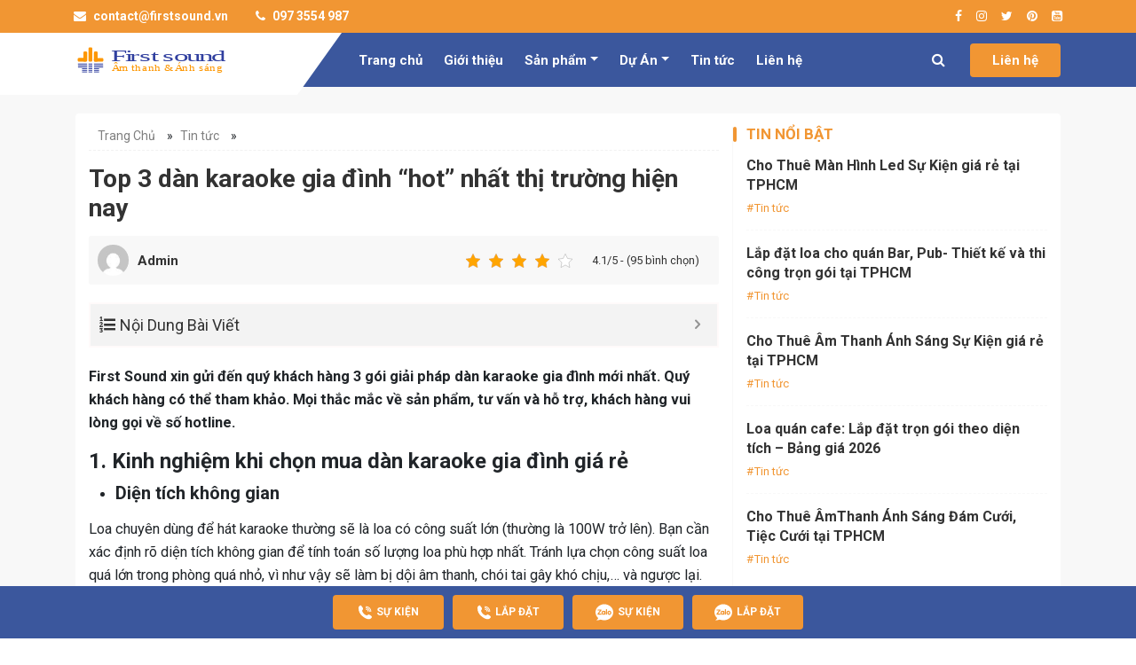

--- FILE ---
content_type: text/html; charset=UTF-8
request_url: https://www.firstsound.vn/top-3-dan-karaoke-gia-dinh-hot-nhat-thi-truong.html
body_size: 22594
content:
<!doctype html><html lang="vi"><head><meta charset="UTF-8"><meta name="viewport" content="width=device-width, initial-scale=1"><link rel="profile" href="https://gmpg.org/xfn/11"><link rel="preconnect" href="https://fonts.gstatic.com"><link href="https://fonts.googleapis.com/css2?family=Roboto:ital,wght@0,400;0,700;0,900;1,400;1,700&display=swap" rel="stylesheet"><meta name='robots' content='index, follow, max-image-preview:large, max-snippet:-1, max-video-preview:-1' /><title>Top 3 dàn karaoke gia đình &quot;hot&quot; nhất thị trường hiện nay</title><link rel="stylesheet" href="https://www.firstsound.vn/wp-content/cache/min/1/6e9feaed311a5026f02398d0130be5d9.css" data-minify="1" /><meta name="description" content="Lựa chọn dàn karaoke gia đình phải đạt các yếu tố nào ? Gồm những thiết bị nào ? Giải pháp karaoke nào hay nhất và ưa chuộng nhất" /><link rel="canonical" href="https://www.firstsound.vn/top-3-dan-karaoke-gia-dinh-hot-nhat-thi-truong.html" /><meta property="og:locale" content="vi_VN" /><meta property="og:type" content="article" /><meta property="og:title" content="Top 3 dàn karaoke gia đình &quot;hot&quot; nhất thị trường hiện nay" /><meta property="og:description" content="Lựa chọn dàn karaoke gia đình phải đạt các yếu tố nào ? Gồm những thiết bị nào ? Giải pháp karaoke nào hay nhất và ưa chuộng nhất" /><meta property="og:url" content="https://www.firstsound.vn/top-3-dan-karaoke-gia-dinh-hot-nhat-thi-truong.html" /><meta property="og:site_name" content="First Sound" /><meta property="article:publisher" content="https://www.facebook.com/firstsound.vn" /><meta property="article:author" content="https://www.facebook.com/firstsound.vn" /><meta property="article:published_time" content="2023-02-15T23:42:00+00:00" /><meta property="article:modified_time" content="2023-02-16T07:54:27+00:00" /><meta property="og:image" content="https://www.firstsound.vn/wp-content/uploads/2020/08/lap-dat-phong-karaoke-gia-dinh.jpg" /><meta property="og:image:width" content="800" /><meta property="og:image:height" content="600" /><meta property="og:image:type" content="image/jpeg" /><meta name="author" content="Admin" /><meta name="twitter:card" content="summary_large_image" /><meta name="twitter:creator" content="@https://www.instagram.com/firstsoundaudio/" /><meta name="twitter:label1" content="Được viết bởi" /><meta name="twitter:data1" content="Admin" /><meta name="twitter:label2" content="Ước tính thời gian đọc" /><meta name="twitter:data2" content="23 phút" /> <script type="application/ld+json" class="yoast-schema-graph">{"@context":"https://schema.org","@graph":[{"@type":"Article","@id":"https://www.firstsound.vn/top-3-dan-karaoke-gia-dinh-hot-nhat-thi-truong.html#article","isPartOf":{"@id":"https://www.firstsound.vn/top-3-dan-karaoke-gia-dinh-hot-nhat-thi-truong.html"},"author":{"name":"Admin","@id":"https://www.firstsound.vn/#/schema/person/a4860796bae3d7dc0c048a084a5f30e7"},"headline":"Top 3 dàn karaoke gia đình &#8220;hot&#8221; nhất thị trường hiện nay","datePublished":"2023-02-15T23:42:00+00:00","dateModified":"2023-02-16T07:54:27+00:00","mainEntityOfPage":{"@id":"https://www.firstsound.vn/top-3-dan-karaoke-gia-dinh-hot-nhat-thi-truong.html"},"wordCount":5633,"publisher":{"@id":"https://www.firstsound.vn/#organization"},"image":{"@id":"https://www.firstsound.vn/top-3-dan-karaoke-gia-dinh-hot-nhat-thi-truong.html#primaryimage"},"thumbnailUrl":"https://www.firstsound.vn/wp-content/uploads/2020/08/lap-dat-phong-karaoke-gia-dinh.jpg","articleSection":["Tin tức"],"inLanguage":"vi"},{"@type":"WebPage","@id":"https://www.firstsound.vn/top-3-dan-karaoke-gia-dinh-hot-nhat-thi-truong.html","url":"https://www.firstsound.vn/top-3-dan-karaoke-gia-dinh-hot-nhat-thi-truong.html","name":"Top 3 dàn karaoke gia đình \"hot\" nhất thị trường hiện nay","isPartOf":{"@id":"https://www.firstsound.vn/#website"},"primaryImageOfPage":{"@id":"https://www.firstsound.vn/top-3-dan-karaoke-gia-dinh-hot-nhat-thi-truong.html#primaryimage"},"image":{"@id":"https://www.firstsound.vn/top-3-dan-karaoke-gia-dinh-hot-nhat-thi-truong.html#primaryimage"},"thumbnailUrl":"https://www.firstsound.vn/wp-content/uploads/2020/08/lap-dat-phong-karaoke-gia-dinh.jpg","datePublished":"2023-02-15T23:42:00+00:00","dateModified":"2023-02-16T07:54:27+00:00","description":"Lựa chọn dàn karaoke gia đình phải đạt các yếu tố nào ? Gồm những thiết bị nào ? Giải pháp karaoke nào hay nhất và ưa chuộng nhất","breadcrumb":{"@id":"https://www.firstsound.vn/top-3-dan-karaoke-gia-dinh-hot-nhat-thi-truong.html#breadcrumb"},"inLanguage":"vi","potentialAction":[{"@type":"ReadAction","target":["https://www.firstsound.vn/top-3-dan-karaoke-gia-dinh-hot-nhat-thi-truong.html"]}]},{"@type":"ImageObject","inLanguage":"vi","@id":"https://www.firstsound.vn/top-3-dan-karaoke-gia-dinh-hot-nhat-thi-truong.html#primaryimage","url":"https://www.firstsound.vn/wp-content/uploads/2020/08/lap-dat-phong-karaoke-gia-dinh.jpg","contentUrl":"https://www.firstsound.vn/wp-content/uploads/2020/08/lap-dat-phong-karaoke-gia-dinh.jpg","width":800,"height":600,"caption":"Dàn karaoke gia đình -4"},{"@type":"BreadcrumbList","@id":"https://www.firstsound.vn/top-3-dan-karaoke-gia-dinh-hot-nhat-thi-truong.html#breadcrumb","itemListElement":[{"@type":"ListItem","position":1,"name":"Trang Chủ","item":"https://www.firstsound.vn/"},{"@type":"ListItem","position":2,"name":"Tin tức","item":"https://www.firstsound.vn/tin-tuc"},{"@type":"ListItem","position":3,"name":"Top 3 dàn karaoke gia đình &#8220;hot&#8221; nhất thị trường hiện nay"}]},{"@type":"WebSite","@id":"https://www.firstsound.vn/#website","url":"https://www.firstsound.vn/","name":"First Sound","description":"Công ty chuyên về âm thanh ánh sáng","publisher":{"@id":"https://www.firstsound.vn/#organization"},"potentialAction":[{"@type":"SearchAction","target":{"@type":"EntryPoint","urlTemplate":"https://www.firstsound.vn/?s={search_term_string}"},"query-input":{"@type":"PropertyValueSpecification","valueRequired":true,"valueName":"search_term_string"}}],"inLanguage":"vi"},{"@type":"Organization","@id":"https://www.firstsound.vn/#organization","name":"Công ty cổ phần âm thanh First Sound","url":"https://www.firstsound.vn/","logo":{"@type":"ImageObject","inLanguage":"vi","@id":"https://www.firstsound.vn/#/schema/logo/image/","url":"https://www.firstsound.vn/wp-content/uploads/2018/03/LOGO-FIRTSOUND.jpg","contentUrl":"https://www.firstsound.vn/wp-content/uploads/2018/03/LOGO-FIRTSOUND.jpg","width":155,"height":155,"caption":"Công ty cổ phần âm thanh First Sound"},"image":{"@id":"https://www.firstsound.vn/#/schema/logo/image/"},"sameAs":["https://www.facebook.com/firstsound.vn"]},{"@type":"Person","@id":"https://www.firstsound.vn/#/schema/person/a4860796bae3d7dc0c048a084a5f30e7","name":"Admin","image":{"@type":"ImageObject","inLanguage":"vi","@id":"https://www.firstsound.vn/#/schema/person/image/","url":"https://secure.gravatar.com/avatar/d3aae643db41c444ca1765533ac8f27fc399ea854fc6a054ffb4ec4a094f9fce?s=96&d=mm&r=g","contentUrl":"https://secure.gravatar.com/avatar/d3aae643db41c444ca1765533ac8f27fc399ea854fc6a054ffb4ec4a094f9fce?s=96&d=mm&r=g","caption":"Admin"},"sameAs":["https://www.firstsound.vn","https://www.facebook.com/firstsound.vn","https://www.instagram.com/firstsoundaudio/","https://www.linkedin.com/in/first-sound-6367141a9/","https://www.pinterest.com/Firstsoundaudio/","https://x.com/https://www.instagram.com/firstsoundaudio/","https://www.youtube.com/channel/UCMfNZ0axn8y8UmM56Z9RGZg"]}]}</script> <style id='wp-img-auto-sizes-contain-inline-css' type='text/css'>img:is([sizes=auto i],[sizes^="auto," i]){contain-intrinsic-size:3000px 1500px}</style><style id='classic-theme-styles-inline-css' type='text/css'>
/*! This file is auto-generated */
.wp-block-button__link{color:#fff;background-color:#32373c;border-radius:9999px;box-shadow:none;text-decoration:none;padding:calc(.667em + 2px) calc(1.333em + 2px);font-size:1.125em}.wp-block-file__button{background:#32373c;color:#fff;text-decoration:none}</style><style id='fixedtoc-style-inline-css' type='text/css'>.ftwp-in-post#ftwp-container-outer{height:auto}#ftwp-container.ftwp-wrap #ftwp-contents{width:250px;height:auto;font-size:0}.ftwp-in-post#ftwp-container-outer #ftwp-contents{height:auto}#ftwp-container.ftwp-wrap #ftwp-trigger{width:50px;height:50px;font-size:30px}#ftwp-container #ftwp-trigger.ftwp-border-medium{font-size:29px}#ftwp-container.ftwp-wrap #ftwp-header{font-size:18px;font-family:inherit}#ftwp-container.ftwp-wrap #ftwp-header-title{font-weight:400}#ftwp-container.ftwp-wrap #ftwp-list{font-size:14px;font-family:inherit}#ftwp-container #ftwp-list.ftwp-liststyle-decimal .ftwp-anchor::before{font-size:14px}#ftwp-container #ftwp-list.ftwp-strong-first>.ftwp-item>.ftwp-anchor .ftwp-text{font-size:15.4px}#ftwp-container #ftwp-list.ftwp-strong-first.ftwp-liststyle-decimal>.ftwp-item>.ftwp-anchor::before{font-size:15.4px}#ftwp-container.ftwp-wrap #ftwp-trigger{color:#333;background:rgba(243,243,243,.95)}#ftwp-container.ftwp-wrap #ftwp-trigger{border-color:rgba(51,51,51,.95)}#ftwp-container.ftwp-wrap #ftwp-contents{border-color:rgba(51,51,51,.95)}#ftwp-container.ftwp-wrap #ftwp-header{color:#333;background:rgba(243,243,243,.95)}#ftwp-container.ftwp-wrap #ftwp-contents:hover #ftwp-header{background:#f3f3f3}#ftwp-container.ftwp-wrap #ftwp-list{color:#333;background:rgba(243,243,243,.95)}#ftwp-container.ftwp-wrap #ftwp-contents:hover #ftwp-list{background:#f3f3f3}#ftwp-container.ftwp-wrap #ftwp-list .ftwp-anchor:hover{color:#00A368}#ftwp-container.ftwp-wrap #ftwp-list .ftwp-anchor:focus,#ftwp-container.ftwp-wrap #ftwp-list .ftwp-active,#ftwp-container.ftwp-wrap #ftwp-list .ftwp-active:hover{color:#fff}#ftwp-container.ftwp-wrap #ftwp-list .ftwp-text::before{background:rgba(221,51,51,.95)}.ftwp-heading-target::before{background:rgba(221,51,51,.95)}#ftwp-container.ftwp-wrap #ftwp-contents{border-color:snow}</style><style id='rocket-lazyload-inline-css' type='text/css'>.rll-youtube-player{position:relative;padding-bottom:56.23%;height:0;overflow:hidden;max-width:100%}.rll-youtube-player iframe{position:absolute;top:0;left:0;width:100%;height:100%;z-index:100;background:0 0}.rll-youtube-player img{bottom:0;display:block;left:0;margin:auto;max-width:100%;width:100%;position:absolute;right:0;top:0;border:none;height:auto;cursor:pointer;-webkit-transition:.4s all;-moz-transition:.4s all;transition:.4s all}.rll-youtube-player img:hover{-webkit-filter:brightness(75%)}.rll-youtube-player .play{height:72px;width:72px;left:50%;top:50%;margin-left:-36px;margin-top:-36px;position:absolute;background:url(https://www.firstsound.vn/wp-content/plugins/wp-rocket/assets/img/youtube.png) no-repeat;cursor:pointer}</style>  <script type="text/javascript" id="loadmore-js-extra">/* <![CDATA[ */ var loadmore_params = {"ajaxurl":"https://www.firstsound.vn/wp-admin/admin-ajax.php","posts":"{\"page\":0,\"name\":\"top-3-dan-karaoke-gia-dinh-hot-nhat-thi-truong\",\"error\":\"\",\"m\":\"\",\"p\":0,\"post_parent\":\"\",\"subpost\":\"\",\"subpost_id\":\"\",\"attachment\":\"\",\"attachment_id\":0,\"pagename\":\"\",\"page_id\":0,\"second\":\"\",\"minute\":\"\",\"hour\":\"\",\"day\":0,\"monthnum\":0,\"year\":0,\"w\":0,\"category_name\":\"\",\"tag\":\"\",\"cat\":\"\",\"tag_id\":\"\",\"author\":\"\",\"author_name\":\"\",\"feed\":\"\",\"tb\":\"\",\"paged\":0,\"meta_key\":\"\",\"meta_value\":\"\",\"preview\":\"\",\"s\":\"\",\"sentence\":\"\",\"title\":\"\",\"fields\":\"all\",\"menu_order\":\"\",\"embed\":\"\",\"category__in\":[],\"category__not_in\":[],\"category__and\":[],\"post__in\":[],\"post__not_in\":[],\"post_name__in\":[],\"tag__in\":[],\"tag__not_in\":[],\"tag__and\":[],\"tag_slug__in\":[],\"tag_slug__and\":[],\"post_parent__in\":[],\"post_parent__not_in\":[],\"author__in\":[],\"author__not_in\":[],\"search_columns\":[],\"ignore_sticky_posts\":false,\"suppress_filters\":false,\"cache_results\":true,\"update_post_term_cache\":true,\"update_menu_item_cache\":false,\"lazy_load_term_meta\":true,\"update_post_meta_cache\":true,\"post_type\":\"\",\"posts_per_page\":12,\"nopaging\":false,\"comments_per_page\":\"50\",\"no_found_rows\":false,\"order\":\"DESC\"}","current_page":"1","max_page":"0"};
//# sourceURL=loadmore-js-extra /* ]]> */</script>  <link rel="https://api.w.org/" href="https://www.firstsound.vn/wp-json/" /><link rel="alternate" title="JSON" type="application/json" href="https://www.firstsound.vn/wp-json/wp/v2/posts/12408" /> <script>(function(w,d,s,l,i){w[l]=w[l]||[];w[l].push({'gtm.start':
new Date().getTime(),event:'gtm.js'});var f=d.getElementsByTagName(s)[0],
j=d.createElement(s),dl=l!='dataLayer'?'&l='+l:'';j.async=true;j.src=
'https://www.googletagmanager.com/gtm.js?id='+i+dl;f.parentNode.insertBefore(j,f);
})(window,document,'script','dataLayer','GTM-PBD87GM');</script> <script type="application/ld+json">{
    "@context": "https://schema.org/",
    "@type": "CreativeWorkSeries",
    "name": "Top 3 dàn karaoke gia đình &quot;hot&quot; nhất thị trường hiện nay",
    "aggregateRating": {
        "@type": "AggregateRating",
        "ratingValue": "4.1",
        "bestRating": "5",
        "ratingCount": "95"
    }
}</script><link rel="icon" href="https://www.firstsound.vn/wp-content/uploads/2022/06/cropped-LOGO-FIRTSOUND-1-1-32x32.png" sizes="32x32" /><link rel="icon" href="https://www.firstsound.vn/wp-content/uploads/2022/06/cropped-LOGO-FIRTSOUND-1-1-192x192.png" sizes="192x192" /><link rel="apple-touch-icon" href="https://www.firstsound.vn/wp-content/uploads/2022/06/cropped-LOGO-FIRTSOUND-1-1-180x180.png" /><meta name="msapplication-TileImage" content="https://www.firstsound.vn/wp-content/uploads/2022/06/cropped-LOGO-FIRTSOUND-1-1-270x270.png" /> <noscript><style id="rocket-lazyload-nojs-css">.rll-youtube-player,[data-lazy-src]{display:none!important}</style></noscript><meta name="google-site-verification" content="AzhLPrsFUMp9XqBliyBYlKLe9WsTnrmAf67q4HJLgFk" /><style id='global-styles-inline-css' type='text/css'>:root{--wp--preset--aspect-ratio--square:1;--wp--preset--aspect-ratio--4-3:4/3;--wp--preset--aspect-ratio--3-4:3/4;--wp--preset--aspect-ratio--3-2:3/2;--wp--preset--aspect-ratio--2-3:2/3;--wp--preset--aspect-ratio--16-9:16/9;--wp--preset--aspect-ratio--9-16:9/16;--wp--preset--color--black:#000;--wp--preset--color--cyan-bluish-gray:#abb8c3;--wp--preset--color--white:#fff;--wp--preset--color--pale-pink:#f78da7;--wp--preset--color--vivid-red:#cf2e2e;--wp--preset--color--luminous-vivid-orange:#ff6900;--wp--preset--color--luminous-vivid-amber:#fcb900;--wp--preset--color--light-green-cyan:#7bdcb5;--wp--preset--color--vivid-green-cyan:#00d084;--wp--preset--color--pale-cyan-blue:#8ed1fc;--wp--preset--color--vivid-cyan-blue:#0693e3;--wp--preset--color--vivid-purple:#9b51e0;--wp--preset--gradient--vivid-cyan-blue-to-vivid-purple:linear-gradient(135deg,rgb(6,147,227) 0%,rgb(155,81,224) 100%);--wp--preset--gradient--light-green-cyan-to-vivid-green-cyan:linear-gradient(135deg,rgb(122,220,180) 0%,rgb(0,208,130) 100%);--wp--preset--gradient--luminous-vivid-amber-to-luminous-vivid-orange:linear-gradient(135deg,rgb(252,185,0) 0%,rgb(255,105,0) 100%);--wp--preset--gradient--luminous-vivid-orange-to-vivid-red:linear-gradient(135deg,rgb(255,105,0) 0%,rgb(207,46,46) 100%);--wp--preset--gradient--very-light-gray-to-cyan-bluish-gray:linear-gradient(135deg,rgb(238,238,238) 0%,rgb(169,184,195) 100%);--wp--preset--gradient--cool-to-warm-spectrum:linear-gradient(135deg,rgb(74,234,220) 0%,rgb(151,120,209) 20%,rgb(207,42,186) 40%,rgb(238,44,130) 60%,rgb(251,105,98) 80%,rgb(254,248,76) 100%);--wp--preset--gradient--blush-light-purple:linear-gradient(135deg,rgb(255,206,236) 0%,rgb(152,150,240) 100%);--wp--preset--gradient--blush-bordeaux:linear-gradient(135deg,rgb(254,205,165) 0%,rgb(254,45,45) 50%,rgb(107,0,62) 100%);--wp--preset--gradient--luminous-dusk:linear-gradient(135deg,rgb(255,203,112) 0%,rgb(199,81,192) 50%,rgb(65,88,208) 100%);--wp--preset--gradient--pale-ocean:linear-gradient(135deg,rgb(255,245,203) 0%,rgb(182,227,212) 50%,rgb(51,167,181) 100%);--wp--preset--gradient--electric-grass:linear-gradient(135deg,rgb(202,248,128) 0%,rgb(113,206,126) 100%);--wp--preset--gradient--midnight:linear-gradient(135deg,rgb(2,3,129) 0%,rgb(40,116,252) 100%);--wp--preset--font-size--small:13px;--wp--preset--font-size--medium:20px;--wp--preset--font-size--large:36px;--wp--preset--font-size--x-large:42px;--wp--preset--spacing--20:.44rem;--wp--preset--spacing--30:.67rem;--wp--preset--spacing--40:1rem;--wp--preset--spacing--50:1.5rem;--wp--preset--spacing--60:2.25rem;--wp--preset--spacing--70:3.38rem;--wp--preset--spacing--80:5.06rem;--wp--preset--shadow--natural:6px 6px 9px rgba(0,0,0,.2);--wp--preset--shadow--deep:12px 12px 50px rgba(0,0,0,.4);--wp--preset--shadow--sharp:6px 6px 0 rgba(0,0,0,.2);--wp--preset--shadow--outlined:6px 6px 0 -3px rgb(255,255,255),6px 6px rgb(0,0,0);--wp--preset--shadow--crisp:6px 6px 0 rgb(0,0,0)}:where(.is-layout-flex){gap:.5em}:where(.is-layout-grid){gap:.5em}body .is-layout-flex{display:flex}.is-layout-flex{flex-wrap:wrap;align-items:center}.is-layout-flex>:is(*,div){margin:0}body .is-layout-grid{display:grid}.is-layout-grid>:is(*,div){margin:0}:where(.wp-block-columns.is-layout-flex){gap:2em}:where(.wp-block-columns.is-layout-grid){gap:2em}:where(.wp-block-post-template.is-layout-flex){gap:1.25em}:where(.wp-block-post-template.is-layout-grid){gap:1.25em}.has-black-color{color:var(--wp--preset--color--black)!important}.has-cyan-bluish-gray-color{color:var(--wp--preset--color--cyan-bluish-gray)!important}.has-white-color{color:var(--wp--preset--color--white)!important}.has-pale-pink-color{color:var(--wp--preset--color--pale-pink)!important}.has-vivid-red-color{color:var(--wp--preset--color--vivid-red)!important}.has-luminous-vivid-orange-color{color:var(--wp--preset--color--luminous-vivid-orange)!important}.has-luminous-vivid-amber-color{color:var(--wp--preset--color--luminous-vivid-amber)!important}.has-light-green-cyan-color{color:var(--wp--preset--color--light-green-cyan)!important}.has-vivid-green-cyan-color{color:var(--wp--preset--color--vivid-green-cyan)!important}.has-pale-cyan-blue-color{color:var(--wp--preset--color--pale-cyan-blue)!important}.has-vivid-cyan-blue-color{color:var(--wp--preset--color--vivid-cyan-blue)!important}.has-vivid-purple-color{color:var(--wp--preset--color--vivid-purple)!important}.has-black-background-color{background-color:var(--wp--preset--color--black)!important}.has-cyan-bluish-gray-background-color{background-color:var(--wp--preset--color--cyan-bluish-gray)!important}.has-white-background-color{background-color:var(--wp--preset--color--white)!important}.has-pale-pink-background-color{background-color:var(--wp--preset--color--pale-pink)!important}.has-vivid-red-background-color{background-color:var(--wp--preset--color--vivid-red)!important}.has-luminous-vivid-orange-background-color{background-color:var(--wp--preset--color--luminous-vivid-orange)!important}.has-luminous-vivid-amber-background-color{background-color:var(--wp--preset--color--luminous-vivid-amber)!important}.has-light-green-cyan-background-color{background-color:var(--wp--preset--color--light-green-cyan)!important}.has-vivid-green-cyan-background-color{background-color:var(--wp--preset--color--vivid-green-cyan)!important}.has-pale-cyan-blue-background-color{background-color:var(--wp--preset--color--pale-cyan-blue)!important}.has-vivid-cyan-blue-background-color{background-color:var(--wp--preset--color--vivid-cyan-blue)!important}.has-vivid-purple-background-color{background-color:var(--wp--preset--color--vivid-purple)!important}.has-black-border-color{border-color:var(--wp--preset--color--black)!important}.has-cyan-bluish-gray-border-color{border-color:var(--wp--preset--color--cyan-bluish-gray)!important}.has-white-border-color{border-color:var(--wp--preset--color--white)!important}.has-pale-pink-border-color{border-color:var(--wp--preset--color--pale-pink)!important}.has-vivid-red-border-color{border-color:var(--wp--preset--color--vivid-red)!important}.has-luminous-vivid-orange-border-color{border-color:var(--wp--preset--color--luminous-vivid-orange)!important}.has-luminous-vivid-amber-border-color{border-color:var(--wp--preset--color--luminous-vivid-amber)!important}.has-light-green-cyan-border-color{border-color:var(--wp--preset--color--light-green-cyan)!important}.has-vivid-green-cyan-border-color{border-color:var(--wp--preset--color--vivid-green-cyan)!important}.has-pale-cyan-blue-border-color{border-color:var(--wp--preset--color--pale-cyan-blue)!important}.has-vivid-cyan-blue-border-color{border-color:var(--wp--preset--color--vivid-cyan-blue)!important}.has-vivid-purple-border-color{border-color:var(--wp--preset--color--vivid-purple)!important}.has-vivid-cyan-blue-to-vivid-purple-gradient-background{background:var(--wp--preset--gradient--vivid-cyan-blue-to-vivid-purple)!important}.has-light-green-cyan-to-vivid-green-cyan-gradient-background{background:var(--wp--preset--gradient--light-green-cyan-to-vivid-green-cyan)!important}.has-luminous-vivid-amber-to-luminous-vivid-orange-gradient-background{background:var(--wp--preset--gradient--luminous-vivid-amber-to-luminous-vivid-orange)!important}.has-luminous-vivid-orange-to-vivid-red-gradient-background{background:var(--wp--preset--gradient--luminous-vivid-orange-to-vivid-red)!important}.has-very-light-gray-to-cyan-bluish-gray-gradient-background{background:var(--wp--preset--gradient--very-light-gray-to-cyan-bluish-gray)!important}.has-cool-to-warm-spectrum-gradient-background{background:var(--wp--preset--gradient--cool-to-warm-spectrum)!important}.has-blush-light-purple-gradient-background{background:var(--wp--preset--gradient--blush-light-purple)!important}.has-blush-bordeaux-gradient-background{background:var(--wp--preset--gradient--blush-bordeaux)!important}.has-luminous-dusk-gradient-background{background:var(--wp--preset--gradient--luminous-dusk)!important}.has-pale-ocean-gradient-background{background:var(--wp--preset--gradient--pale-ocean)!important}.has-electric-grass-gradient-background{background:var(--wp--preset--gradient--electric-grass)!important}.has-midnight-gradient-background{background:var(--wp--preset--gradient--midnight)!important}.has-small-font-size{font-size:var(--wp--preset--font-size--small)!important}.has-medium-font-size{font-size:var(--wp--preset--font-size--medium)!important}.has-large-font-size{font-size:var(--wp--preset--font-size--large)!important}.has-x-large-font-size{font-size:var(--wp--preset--font-size--x-large)!important}</style></head><body class="wp-singular post-template-default single single-post postid-12408 single-format-standard wp-custom-logo wp-theme-hpg no-sidebar has-ftoc"><header class="page-header" id="page-header"><nav class="navbar navbar-expand top-nav"><div class="container"><div class="nav navbar-nav contact-link"> <a class="nav-item nav-link" href="#"> <i class="fa fa-envelope" aria-hidden="true"></i> contact@firstsound.vn </a> <a class="nav-item nav-link" href="#"> <i class="fa fa-phone" aria-hidden="true"></i> 097 3554 987 </a></div><div class="nav navbar-nav ml-auto soical-link"> <a class="nav-item nav-link" href="https://www.facebook.com/firstsound.vn"> <i class="fa fa-facebook" aria-hidden="true"></i> </a> <a class="nav-item nav-link" href="https://www.instagram.com/firstsoundaudio/"> <i class="fa fa-instagram" aria-hidden="true"></i> </a> <a class="nav-item nav-link" href="https://twitter.com/firstsoundaudio"> <i class="fa fa-twitter" aria-hidden="true"></i> </a> <a class="nav-item nav-link" href="https://www.pinterest.com/Firstsoundaudio"> <i class="fa fa-pinterest" aria-hidden="true"></i> </a> <a class="nav-item nav-link" href="https://www.youtube.com/channel/UCMfNZ0axn8y8UmM56Z9RGZg"> <i class="fa fa-youtube-square" aria-hidden="true"></i> </a></div></div></nav><nav class="navbar navbar-expand-md primary-nav"><div class="container"> <a class="navbar-brand" href="/"> <img src="data:image/svg+xml,%3Csvg%20xmlns='http://www.w3.org/2000/svg'%20viewBox='0%200%200%200'%3E%3C/svg%3E" alt="Logo Firstsound" data-lazy-src="https://www.firstsound.vn/wp-content/themes/hpg/images/logo-firstsound.svg"><noscript><img src="https://www.firstsound.vn/wp-content/themes/hpg/images/logo-firstsound.svg" alt="Logo Firstsound"></noscript> </a><form action="https://www.firstsound.vn" method="GET" class="form-inline search-form-nav ml-auto d-block d-sm-none d-md-none "> <input class="form-control mr-sm-2" name="s" type="text" placeholder="Tìm kiếm..."> <button class="btn btn-search" type="submit"> <i class="fa fa-search" aria-hidden="true"></i> </button> <button class="btn btn-search-icon" type="button"> <i class="fa fa-search" aria-hidden="true"></i> </button></form> <button class="navbar-toggler d-lg-none" type="button" data-toggle="collapse" data-target="#primary-nav-colllapse" aria-controls="primary-nav-colllapse" aria-expanded="false" aria-label="Toggle navigation"><span class="navbar-toggler-icon"></span></button><div class="collapse navbar-collapse" id="primary-nav-colllapse"><ul id="menu-primary-menu" class="navbar-nav mt-2 mt-lg-0 ml-auto"><li id="menu-item-11" class="menu-item menu-item-type-custom menu-item-object-custom menu-item-11 nav-item"><a href="http://firstsound.vn/" class="nav-link">Trang chủ</a><li id="menu-item-31" class="menu-item menu-item-type-post_type menu-item-object-page menu-item-31 nav-item"><a href="https://www.firstsound.vn/gioi-thieu" class="nav-link">Giới thiệu</a><li id="menu-item-32" class="menu-item menu-item-type-custom menu-item-object-custom menu-item-has-children menu-item-32 nav-item dropdown"><a href="/san-pham" class="nav-link dropdown-toggle" data-toggle="dropdown">Sản phẩm</a><div class="dropdown-menu"> <a href="https://www.firstsound.vn/danh-muc-san-pham/loa" class="dropdown-item menu-item menu-item-type-custom menu-item-object-custom menu-item-16989">Loa</a><a href="https://www.firstsound.vn/danh-muc-san-pham/ampli-main" class="dropdown-item menu-item menu-item-type-custom menu-item-object-custom menu-item-21229">Amply-Main- Vang Số</a><a href="https://www.firstsound.vn/danh-muc-san-pham/phu-kien-am-thanh" class="dropdown-item menu-item menu-item-type-custom menu-item-object-custom menu-item-21230">Phụ kiện âm thanh</a></div><li id="menu-item-33" class="menu-item menu-item-type-custom menu-item-object-custom menu-item-has-children menu-item-33 nav-item dropdown"><a href="/du-an-thi-cong" class="nav-link dropdown-toggle" data-toggle="dropdown">Dự Án</a><div class="dropdown-menu"> <a href="https://www.firstsound.vn/du-an-thi-cong/su-kien" class="dropdown-item menu-item menu-item-type-custom menu-item-object-custom menu-item-20911">Sự Kiện &#8211; Event</a><a href="https://www.firstsound.vn/du-an-thi-cong/du-an/" class="dropdown-item menu-item menu-item-type-custom menu-item-object-custom menu-item-20912">Thi công dự án</a></div><li id="menu-item-34" class="menu-item menu-item-type-taxonomy menu-item-object-category current-post-ancestor current-menu-parent current-post-parent menu-item-34 nav-item"><a href="https://www.firstsound.vn/tin-tuc" class="nav-link">Tin tức</a><li id="menu-item-30" class="menu-item menu-item-type-post_type menu-item-object-page menu-item-30 nav-item"><a href="https://www.firstsound.vn/lien-he" class="nav-link">Liên hệ</a></ul><form action="https://www.firstsound.vn" method="GET" class="form-inline search-form-nav ml-auto "> <input class="form-control mr-sm-2" name="s" type="text" placeholder="Tìm kiếm..."> <button class="btn btn-search" type="submit"> <i class="fa fa-search" aria-hidden="true"></i> </button> <button class="btn btn-search-icon" type="button"> <i class="fa fa-search" aria-hidden="true"></i> </button></form><ul class="navbar-nav nav-action d-none d-md-flex d-sm-none"><li class="nav-item btn-contact"> <a class="nav-link" href="/lien-he"> Liên hệ </a></li></ul></div></div></nav></header><main class="page-content" id="page-content"><div class="container"><div class="single-content"><div class="row "><div class="col-md-8 "><p class="breadcrumb" id="breadcrumbs"><span><span><a href="https://www.firstsound.vn/">Trang Chủ</a></span> » <span><a href="https://www.firstsound.vn/tin-tuc">Tin tức</a></span> » <span class="breadcrumb_last" aria-current="page">Top 3 dàn karaoke gia đình &#8220;hot&#8221; nhất thị trường hiện nay</span></span></p><h1 class="page-title single-post-title"> Top 3 dàn karaoke gia đình &#8220;hot&#8221; nhất thị trường hiện nay</h1><div class="single-post-meta row align-items-center"><div class="avartar"> <img alt='' src="data:image/svg+xml,%3Csvg%20xmlns='http://www.w3.org/2000/svg'%20viewBox='0%200%2055%2055'%3E%3C/svg%3E" data-lazy-srcset='https://secure.gravatar.com/avatar/d3aae643db41c444ca1765533ac8f27fc399ea854fc6a054ffb4ec4a094f9fce?s=110&#038;d=mm&#038;r=g 2x' class='avatar avatar-55 photo' height='55' width='55' loading='lazy' decoding='async' data-lazy-src="https://secure.gravatar.com/avatar/d3aae643db41c444ca1765533ac8f27fc399ea854fc6a054ffb4ec4a094f9fce?s=55&#038;d=mm&#038;r=g"/><noscript><img alt='' src='https://secure.gravatar.com/avatar/d3aae643db41c444ca1765533ac8f27fc399ea854fc6a054ffb4ec4a094f9fce?s=55&#038;d=mm&#038;r=g' srcset='https://secure.gravatar.com/avatar/d3aae643db41c444ca1765533ac8f27fc399ea854fc6a054ffb4ec4a094f9fce?s=110&#038;d=mm&#038;r=g 2x' class='avatar avatar-55 photo' height='55' width='55' loading='lazy' decoding='async'/></noscript></div> <a href="https://www.firstsound.vn/author/hoang-viet" class="author-link" rel="author"> Admin </a> <span class="update-time ml-auto"><div class="kk-star-ratings kksr-template" data-payload='{&quot;id&quot;:&quot;12408&quot;,&quot;slug&quot;:&quot;default&quot;,&quot;ignore&quot;:&quot;&quot;,&quot;reference&quot;:&quot;template&quot;,&quot;align&quot;:&quot;&quot;,&quot;class&quot;:&quot;&quot;,&quot;count&quot;:&quot;95&quot;,&quot;legendonly&quot;:&quot;&quot;,&quot;readonly&quot;:&quot;&quot;,&quot;score&quot;:&quot;4.1&quot;,&quot;starsonly&quot;:&quot;&quot;,&quot;valign&quot;:&quot;&quot;,&quot;best&quot;:&quot;5&quot;,&quot;gap&quot;:&quot;10&quot;,&quot;greet&quot;:&quot;Đánh Giá&quot;,&quot;legend&quot;:&quot;4.1\/5 - (95 bình chọn)&quot;,&quot;size&quot;:&quot;16&quot;,&quot;title&quot;:&quot;Top 3 dàn karaoke gia đình \u0026quot;hot\u0026quot; nhất thị trường hiện nay&quot;,&quot;width&quot;:&quot;101.6&quot;,&quot;_legend&quot;:&quot;{score}\/{best} - ({count} {votes})&quot;,&quot;font_factor&quot;:&quot;1.25&quot;}'><div class="kksr-stars"><div class="kksr-stars-inactive"><div class="kksr-star" data-star="1" style="padding-right: 10px"><div class="kksr-icon" style="width: 16px; height: 16px;"></div></div><div class="kksr-star" data-star="2" style="padding-right: 10px"><div class="kksr-icon" style="width: 16px; height: 16px;"></div></div><div class="kksr-star" data-star="3" style="padding-right: 10px"><div class="kksr-icon" style="width: 16px; height: 16px;"></div></div><div class="kksr-star" data-star="4" style="padding-right: 10px"><div class="kksr-icon" style="width: 16px; height: 16px;"></div></div><div class="kksr-star" data-star="5" style="padding-right: 10px"><div class="kksr-icon" style="width: 16px; height: 16px;"></div></div></div><div class="kksr-stars-active" style="width: 101.6px;"><div class="kksr-star" style="padding-right: 10px"><div class="kksr-icon" style="width: 16px; height: 16px;"></div></div><div class="kksr-star" style="padding-right: 10px"><div class="kksr-icon" style="width: 16px; height: 16px;"></div></div><div class="kksr-star" style="padding-right: 10px"><div class="kksr-icon" style="width: 16px; height: 16px;"></div></div><div class="kksr-star" style="padding-right: 10px"><div class="kksr-icon" style="width: 16px; height: 16px;"></div></div><div class="kksr-star" style="padding-right: 10px"><div class="kksr-icon" style="width: 16px; height: 16px;"></div></div></div></div><div class="kksr-legend" style="font-size: 12.8px;"> 4.1/5 - (95 bình chọn)</div></div> </span></div><div class="entry entry-content"><div id="ftwp-container-outer" class="ftwp-in-post ftwp-float-none"><div id="ftwp-container" class="ftwp-wrap ftwp-hidden-state ftwp-minimize ftwp-middle-right"><button type="button" id="ftwp-trigger" aria-label="Button Trigger" class="ftwp-shape-round ftwp-border-medium" title="click To Maximize The Table Of Contents"><span class="ftwp-trigger-icon ftwp-icon-number"></span></button><nav id="ftwp-contents" class="ftwp-shape-square ftwp-border-medium" data-colexp="collapse"><header id="ftwp-header"><span id="ftwp-header-control" class="ftwp-icon-number"></span><button type="button" aria-label="Button Minimize" id="ftwp-header-minimize"></button><h3 id="ftwp-header-title">Nội Dung Bài Viết</h3></header><ol id="ftwp-list" class="ftwp-liststyle-decimal ftwp-effect-bounce-to-right ftwp-list-nest ftwp-strong-first ftwp-colexp ftwp-colexp-icon" style="display: none"><li class="ftwp-item ftwp-has-sub ftwp-expand"><button type="button" class="ftwp-icon-expand"></button><a class="ftwp-anchor" href="#ftoc-heading-1"><span class="ftwp-text">1. Kinh nghiệm khi chọn mua dàn karaoke gia đình giá rẻ</span></a><ol class="ftwp-sub"><li class="ftwp-item"><a class="ftwp-anchor" href="#ftoc-heading-2"><span class="ftwp-text">Diện tích không gian</span></a></li><li class="ftwp-item"><a class="ftwp-anchor" href="#ftoc-heading-3"><span class="ftwp-text">Loa hát karaoke khác với loa nghe nhạc như thế nào ?</span></a></li><li class="ftwp-item"><a class="ftwp-anchor" href="#ftoc-heading-4"><span class="ftwp-text"> Chọn loa và amply như thế nào cho phù hợp ?</span></a></li><li class="ftwp-item"><a class="ftwp-anchor" href="#ftoc-heading-5"><span class="ftwp-text">Chọn Micro chống nhiễu</span></a></li></ol></li><li class="ftwp-item ftwp-has-sub ftwp-expand"><button type="button" class="ftwp-icon-expand"></button><a class="ftwp-anchor" href="#ftoc-heading-6"><span class="ftwp-text">2. Một số dàn karaoeke gia đình hot nhất 2022</span></a><ol class="ftwp-sub"><li class="ftwp-item"><a class="ftwp-anchor" href="#ftoc-heading-7"><span class="ftwp-text">DÀN LOA KARAOKE GIA ĐÌNH CƠ BẢN</span></a></li><li class="ftwp-item"><a class="ftwp-anchor" href="#ftoc-heading-8"><span class="ftwp-text">2.2  DÀN KARAOKE GIA ĐÌNH TẦM TRUNG</span></a></li><li class="ftwp-item"><a class="ftwp-anchor" href="#ftoc-heading-9"><span class="ftwp-text">2.3  DÀN KARAOKE GIA ĐÌNH CAO CẤP</span></a></li></ol></li><li class="ftwp-item"><a class="ftwp-anchor" href="#ftoc-heading-10"><span class="ftwp-text">3. Nên mua dàn karaoke gia đình giá rẻ ở đâu ?</span></a></li></ol></nav></div></div><div id="ftwp-postcontent"><p><strong>First Sound xin gửi đến quý khách hàng 3 gói giải pháp dàn karaoke gia đình mới nhất. Quý khách hàng có thể tham khảo. Mọi thắc mắc về sản phẩm, tư vấn và hỗ trợ, khách hàng vui lòng gọi về số hotline.</strong></p><h2 id="ftoc-heading-1" class="ftwp-heading">1. Kinh nghiệm khi chọn mua dàn karaoke gia đình giá rẻ</h2><ul><li class="has-very-dark-gray-color has-text-color"><h3 id="ftoc-heading-2" class="ftwp-heading">Diện tích không gian</h3></li></ul><p>Loa chuyên dùng để hát karaoke thường sẽ là loa có công suất lớn (thường là 100W trở lên). Bạn cần xác định rõ diện tích không gian để tính toán số lượng loa phù hợp nhất. Tránh lựa chọn công suất loa quá lớn trong phòng quá nhỏ, vì như vậy sẽ làm bị dội âm thanh, chói tai gây khó chịu,… và ngược lại.</p><ul><li><h3 id="ftoc-heading-3" class="ftwp-heading">Loa hát karaoke khác với loa nghe nhạc như thế nào ?</h3></li></ul><p>Phần lớn khách hàng nếu không có nhiều hiểu rõ thì sẽ thường bị nhầm lẫn về điều này, dùng loa nghe nhạc để hát karaoke.</p><p>Nếu sử dụng loa nghe nhạc ra để hát karaoke, người hát sẽ luôn có cảm giác bị hụt hơi vì các hiệu ứng cân chỉnh như độ vang, vọng không được thể hiện rõ nét như khi hát trên loa karaoke chuyên dụng.</p><ul><li><h3 id="ftoc-heading-4" class="ftwp-heading"> Chọn loa và amply như thế nào cho phù hợp ?</h3></li><li>Trở kháng amply <strong>nhỏ hơn hoặc bằng</strong> trở kháng loa (đơn vị trở kháng là <strong>ohms</strong>).</li><li>Công suất trung bình của loa cần <strong>nhỏ hơn tổng công suất </strong>của amply (khuyến nghị là công suất amply gấp 2 lần công suất trung bình của loa).</li><li><h3 id="ftoc-heading-5" class="ftwp-heading">Chọn Micro chống nhiễu</h3></li></ul><p>Để chọn micro chất lượng, bạn cần chú ý đến <strong>dây bọc kim </strong>có tốt không, <strong>khả năng chống nhiễu </strong>và tránh ù ra sao. Bạn có thể sử dụng micro không dây tiện dụng cho không gian lớn (giá thành cao hơn micro có dây) hoặc micro có dây dành cho không gian nhỏ (dưới 20 m2).</p><h2 id="ftoc-heading-6" class="ftwp-heading">2. Một số dàn karaoeke gia đình hot nhất 2022</h2><ul><li><h3 id="ftoc-heading-7" class="ftwp-heading">DÀN LOA KARAOKE GIA ĐÌNH CƠ BẢN</h3></li><li><h4><strong>Loa karaoke gia đình  ADMAX AD-112</strong></h4></li></ul><p>Là dòng loa  sử dụng cho karaoke già đình mới nhất trong năm 2022. Với thiết kế loa thùng gỗ rất chắc và bền , thùng loa màu vàng gỗ được phủ 1 lớp sơn bóng chống bám bụi và chống nước tốt. Mặt lưới sắt sơn đen và điểm nhấn logo ở giửa rất sang trọng , phù hợp với mọi không gian phòng khách</p><ul><li style="text-align: left;"><h4><strong>Main ADMAX  AD 2.8 </strong></h4></li></ul><p>Với   thiết kế với kiểu dáng mạnh mẽ và hiện đại rất sang trọng khi đặt trong phòng khách . Lớp vỏ được làm bằng hợp kim cao cấp, được sơn màu đen với công nghệ sơn tĩnh điện chất lượng chống rỉ và cứng cáp. Cục đẩy công suất admax mặt trước được thiết kế bằng nhôm nguyên khối, với những nét xước hoàn hão. Logo ADmax được khắc CNC với những khe tản nhiệt phía trước, đường cắt chi tiết tạo lên vẽ đẹp tinh tế và đồng thời giúp main được tản nhiệt tốt hơn.</p><div class="kvgmc6g5 cxmmr5t8 oygrvhab hcukyx3x c1et5uql ii04i59q"><ul><li dir="auto"><strong>Vang số karaoke ADMAX X10 Pro</strong></li></ul><p>dùng công nghệ DSP được sản xuất từ italia. <span style="font-size: 16px;">Vang số chỉnh tay thương hiệu ADmax X10 Pro tích hợp các tính năng của một vang số như :</span></p></div><div class="o9v6fnle cxmmr5t8 oygrvhab hcukyx3x c1et5uql ii04i59q"><div dir="auto">&#8211; Echo, Reverd có thể thoải mái chỉnh bằng tay.</div></div><div class="o9v6fnle cxmmr5t8 oygrvhab hcukyx3x c1et5uql ii04i59q"><div dir="auto">&#8211; Chống hú 3 cấp độ,Nâng tiếng giúp nhạc mạnh và sâu hơn.</div><div dir="auto">&#8211; Music 7 Cần EQ,</div><div dir="auto">&#8211; Micro 7 cần EQ ,Được thiết kế phía sau khi sử dụng micro không dây rất là thẩm mỹ.</div><div dir="auto">&#8211; Ngõ our Center tinh chỉnh 3 cần EQ</div><div dir="auto">&#8211; Ngõ our Sub cho phép cắt tầng số rất tiện cho khách hàng sử dụng sub hơi và sub điện</div><div dir="auto">&#8211; Thao tác từ xa và tiện lợi bằng REMOTE</div></div><div class="o9v6fnle cxmmr5t8 oygrvhab hcukyx3x c1et5uql ii04i59q"><div dir="auto">&#8211; 2 ngõ micro trc và 2 ngõ sau rất tiện khi sử dụng</div></div><div class="o9v6fnle cxmmr5t8 oygrvhab hcukyx3x c1et5uql ii04i59q"><div dir="auto">&#8211; Tích hợp Bluetooth,Optical,Coxial,Aux.</div></div><div class="o9v6fnle cxmmr5t8 oygrvhab hcukyx3x c1et5uql ii04i59q"><div dir="auto">*Đặc biệt :Vang số tích hợp ngõ vào optical để kết nối các thiết bị thông minh và tivi đời mới</div></div><div class="o9v6fnle cxmmr5t8 oygrvhab hcukyx3x c1et5uql ii04i59q"><div dir="auto">&#8211; Có chức năng phát sóng Bluetooth rất tiện lợi kết nói qua điện thoại tha hồ ca hát.  Có phần mềm setup trên điện thoại và Máy Tính . Nhưng lại có thể chỉnh cơ bằng tay hoàn toàn ngay trên mặt máy khiến người ít hiểu biết về vang số vẫn có thể điều khiển theo ý thích một cách dễ dàng.</div><ul><li><h4><strong>Micro karaoke AD M-600</strong></h4></li></ul><p>Là phiên bản micro cao cấp của thương hiệu ADMAX một sản phẩm ưu việt nhất hội tụ tất cả các điểm mạnh của dòng micro không dây, tự ngắt, được nâng cấp củ mic, cho chất âm mượt mà, trong sáng hơn. Sản phẩm này là sự lựa chọn hàng đầu của dàn karaoke gia đình, Acoustic,</p><p>Tính năng ưu việt:<br /> &#8211; Nâng cấp củ mic, cho chất âm mượt mà, sáng khỏe hơn<br /> &#8211; Thoát âm một cách mạnh mẽ, với sóng cao tần luôn đảm bảo tín hiệu tốt nhất, khả năng thu bắt xa , không kén dàn âm thanh<br /> &#8211; Tiếng bass dày giúp bạn thể hiện giọng ca một cách truyền cảm nhất, khả năng hút âm cực mạnh cho tiếng ca không bị đuối khi lên cao<br /> &#8211; Thiết bị có tính năng lọc âm, tự động dò tìm sóng phù hợp ‘’sóng sạch’’, tránh được tình trạng nhiễu sóng, mất sóng,..<br /> &#8211; Được trang bị tính năng tự ngắt khi đặt xuống bàn: sau 3 giây đặt xuống bàn micro sẽ tự ngắt tín hiệu, sau 3 phút không sử dụng tay micro chuyển sang chế độ chờ tiết kiệm pin, sau 10 phút micro sẽ ngắt toàn bộ nguồn giúp tránh ù, rú rít, tiết kiệm pin<br /> &#8211; Hệ thống cắt rú rít tự động và 5 mức đặt cắt rú rít bằng tay do đó tương thích với bất kỳ loại Loa nào, Amply nào đều không bị rú rít<br /> &#8211; Tay Micro làm bằng hợp kim bản blue sành điệu , chụp micro bằng thép chống rỉ, siêu cứng và phủ nano chống sước, chống nước, chống vân tay và chống bạc màu, không lạnh .</p><ul><li><h4><strong><strong>Quản lý nguồn AD2000-CP</strong></strong></h4></li></ul><p>là thiết bị không thể thiếu trong một dàn karaoke gia đình chuyên nghiệp. Nó giúp quản lý nguồn điện cho dàn âm thanh karaoke gia đình, phòng hát, sân khấu, sự kiện &#8230; Nhắm đảm bảo sự an toàn cho các thiết bị tránh hiện tượng sốc điện gây hư hại cho các thiết bị như mixer, main công suất, vang số, bộ lọc, loa ,&#8230;</p><p>Thiết bị quản lý nguồn admax hết sức cần thiết cho dàn âm thanh, nhất là dàn có nhiều thiết bị giúp thuận tiện cho việc bật tắt và bảo vệ các thiết bị âm thanh.</p><p>&nbsp;</p><p style="text-align: center;"><img loading="lazy" decoding="async" class="size-full wp-image-15744 aligncenter" src="data:image/svg+xml,%3Csvg%20xmlns='http://www.w3.org/2000/svg'%20viewBox='0%200%20800%20800'%3E%3C/svg%3E" alt="Dàn loa karaoke gia đình ADMAX" width="800" height="800" data-lazy-srcset="https://www.firstsound.vn/wp-content/uploads/2021/09/loa-karaoke-gia-dinh.jpg 800w, https://www.firstsound.vn/wp-content/uploads/2021/09/loa-karaoke-gia-dinh-300x300.jpg 300w, https://www.firstsound.vn/wp-content/uploads/2021/09/loa-karaoke-gia-dinh-150x150.jpg 150w, https://www.firstsound.vn/wp-content/uploads/2021/09/loa-karaoke-gia-dinh-768x768.jpg 768w" data-lazy-sizes="auto, (max-width: 800px) 100vw, 800px" data-lazy-src="https://www.firstsound.vn/wp-content/uploads/2021/09/loa-karaoke-gia-dinh.jpg" /><noscript><img loading="lazy" decoding="async" class="size-full wp-image-15744 aligncenter" src="https://www.firstsound.vn/wp-content/uploads/2021/09/loa-karaoke-gia-dinh.jpg" alt="Dàn loa karaoke gia đình ADMAX" width="800" height="800" srcset="https://www.firstsound.vn/wp-content/uploads/2021/09/loa-karaoke-gia-dinh.jpg 800w, https://www.firstsound.vn/wp-content/uploads/2021/09/loa-karaoke-gia-dinh-300x300.jpg 300w, https://www.firstsound.vn/wp-content/uploads/2021/09/loa-karaoke-gia-dinh-150x150.jpg 150w, https://www.firstsound.vn/wp-content/uploads/2021/09/loa-karaoke-gia-dinh-768x768.jpg 768w" sizes="auto, (max-width: 800px) 100vw, 800px" /></noscript></p><p><strong>Giá trọn bộ : <span style="color: #ff0000;">32.500.000đ </span></strong></p><p>Khuyến mãi đặc biệt</p><ul><li>Tặng 30m dây loa summer chuyên dụng trị giá 600.000đ</li><li>Tặng cặp bass treo loa trị giá 1.000.000đ</li><li>Tặng jack 3.5 xịn giá 200.000đ</li><li>Tặng gói vận chuyển, lắp đặt, setup căn chỉnh âm thanh giá 2.000.000đ</li></ul><p>Tổng giá trị quà tặng : <span style="color: #ff0000;"><strong>3.800.000đ</strong></span></p></div><h3 id="ftoc-heading-8" class="ftwp-heading">2.2  DÀN KARAOKE GIA ĐÌNH TẦM TRUNG</h3><ul><li><h4><strong>Loa karaoke gia đình CAF MC-12</strong></h4></li></ul><p>Loa karaoke gia đình chuyên nghiệp CAF MC-12 là mẫu loa có công suất lớn thuộc seri loa Full chuyên cho Karaoke. Là thương hiệu loa nổi tiếng sản xuất dựa trên công nghệ ITALY, MC-12 được thiết kế rất tinh tế, sang trọng và vô cùng chắc chắn. Với bass loa 30cm, cho công suất âm thanh khá lớn, CAF MC-12 chuyên dụng cho các dàn karaoke chuyên nghiệp hoặc âm thanh sân khấu hội trường.<br /> Thùng loa MC-12 được làm bằng ván ép bạch dương cao cấp, vỏ loa được phun bằng lớp sơn nhám giúp chống xước, chống bụi hiệu quả.</p><p>Mặt trước của loa CAF MC-12 được thiết kế 1 ê căng bằng thép cao cấp chắc chắn nên giúp bảo vệ củ loa bên trong, chống bụi, giúp giảm thiểu tối đa những tác động mà con người tạo ra ảnh hưởng trực tiếp tới loa. Ở giữa là Logo thương hiệu CAF AUDIO nổi bật ngay giữa nền đen.<br /> Mặt sau của loa CAF MC-12 có thông tin của loa như trở kháng, công suất hay tần số đáp ứng của loa và đặc biệt không thể thiếu là các ngõ kết nối loa để đảm bảo được sự ổn định của tín hiệu âm thanh. Thêm vào đó, trên thân loa cũng được nhà sản xuất trang bị tay cầm giúp cho việc di chuyển dễ dàng hơn</p><p>Loa karaoke CAF MC-12 được thiết kế đa giác hình trụ với nhiều điểm treo giúp bạn dễ dàng treo loa dọc hay ngang để phù hợp với không gian giải trí.<br /> Đánh giá chất lượng loa CAF MC-12<br /> Chất âm với tiếng Bass sâu, trelble sáng</p><p>Được cấu tạo từ 2 củ loa, trong đó có 1 loa bass 30cm và 1 loa treble kích thước vong coil lên đến 44mm giúp CAF MC-12 tái tạo 2 đường tiếng riêng biệt với âm trầm uy lực, âm cao trong sáng.</p><ul><li style="text-align: left;"><h4><strong>Main ADMAX  AD 2.8  </strong></h4></li></ul><p>Với   thiết kế với kiểu dáng mạnh mẽ và hiện đại rất sang trọng khi đặt trong phòng khách . Lớp vỏ được làm bằng hợp kim cao cấp, được sơn màu đen với công nghệ sơn tĩnh điện chất lượng chống rỉ và cứng cáp. Cục đẩy công suất admax mặt trước được thiết kế bằng nhôm nguyên khối, với những nét xước hoàn hão. Logo ADmax được khắc CNC với những khe tản nhiệt phía trước, đường cắt chi tiết tạo lên vẽ đẹp tinh tế và đồng thời giúp main được tản nhiệt tốt hơn.</p><div class="kvgmc6g5 cxmmr5t8 oygrvhab hcukyx3x c1et5uql ii04i59q"><ul><li dir="auto"><h4><strong>Vang số karaoke ADMAX X10 Pro</strong></h4></li></ul><p>Dùng công nghệ DSP được sản xuất từ italia. <span style="font-size: 16px;">Vang số chỉnh tay thương hiệu ADmax X10 Pro tích hợp các tính năng của một vang số như :</span></p></div><div class="o9v6fnle cxmmr5t8 oygrvhab hcukyx3x c1et5uql ii04i59q"><div dir="auto">&#8211; Echo, Reverd có thể thoải mái chỉnh bằng tay.</div></div><div class="o9v6fnle cxmmr5t8 oygrvhab hcukyx3x c1et5uql ii04i59q"><div dir="auto">&#8211; Chống hú 3 cấp độ,Nâng tiếng giúp nhạc mạnh và sâu hơn.</div><div dir="auto">&#8211; Music 7 Cần EQ,</div><div dir="auto">&#8211; Micro 7 cần EQ ,Được thiết kế phía sau khi sử dụng micro không dây rất là thẩm mỹ.</div><div dir="auto">&#8211; Ngõ our Center tinh chỉnh 3 cần EQ</div><div dir="auto">&#8211; Ngõ our Sub cho phép cắt tầng số rất tiện cho khách hàng sử dụng sub hơi và sub điện</div><div dir="auto">&#8211; Thao tác từ xa và tiện lợi bằng REMOTE</div></div><div class="o9v6fnle cxmmr5t8 oygrvhab hcukyx3x c1et5uql ii04i59q"><div dir="auto">&#8211; 2 ngõ micro trc và 2 ngõ sau rất tiện khi sử dụng</div></div><div class="o9v6fnle cxmmr5t8 oygrvhab hcukyx3x c1et5uql ii04i59q"><div dir="auto">&#8211; Tích hợp Bluetooth,Optical,Coxial,Aux.</div></div><div class="o9v6fnle cxmmr5t8 oygrvhab hcukyx3x c1et5uql ii04i59q"><div dir="auto">*Đặc biệt :Vang số tích hợp ngõ vào optical để kết nối các thiết bị thông minh và tivi đời mới</div></div><div class="o9v6fnle cxmmr5t8 oygrvhab hcukyx3x c1et5uql ii04i59q"><div dir="auto">&#8211; Có chức năng phát sóng Bluetooth rất tiện lợi kết nói qua điện thoại tha hồ ca hát.  Có phần mềm setup trên điện thoại và Máy Tính . Nhưng lại có thể chỉnh cơ bằng tay hoàn toàn ngay trên mặt máy khiến người ít hiểu biết về vang số vẫn có thể điều khiển theo ý thích một cách dễ dàng.</div><ul><li><h4><strong>Micro karaoke AD M-600 </strong></h4></li></ul><p>là phiên bản micro cao cấp của thương hiệu ADMAX một sản phẩm ưu việt nhất hội tụ tất cả các điểm mạnh của dòng micro không dây, tự ngắt, được nâng cấp củ mic, cho chất âm mượt mà, trong sáng hơn. Sản phẩm này là sự lựa chọn hàng đầu của dàn karaoke gia đình, Acoustic,<br /> Tính năng ưu việt:<br /> &#8211; Nâng cấp củ mic, cho chất âm mượt mà, sáng khỏe hơn<br /> &#8211; Thoát âm một cách mạnh mẽ, với sóng cao tần luôn đảm bảo tín hiệu tốt nhất, khả năng thu bắt xa , không kén dàn âm thanh<br /> &#8211; Tiếng bass dày giúp bạn thể hiện giọng ca một cách truyền cảm nhất, khả năng hút âm cực mạnh cho tiếng ca không bị đuối khi lên cao<br /> &#8211; Thiết bị có tính năng lọc âm, tự động dò tìm sóng phù hợp ‘’sóng sạch’’, tránh được tình trạng nhiễu sóng, mất sóng,..<br /> &#8211; Được trang bị tính năng tự ngắt khi đặt xuống bàn: sau 3 giây đặt xuống bàn micro sẽ tự ngắt tín hiệu, sau 3 phút không sử dụng tay micro chuyển sang chế độ chờ tiết kiệm pin, sau 10 phút micro sẽ ngắt toàn bộ nguồn giúp tránh ù, rú rít, tiết kiệm pin<br /> &#8211; Hệ thống cắt rú rít tự động và 5 mức đặt cắt rú rít bằng tay do đó tương thích với bất kỳ loại Loa nào, Amply nào đều không bị rú rít<br /> &#8211; Tay Micro làm bằng hợp kim bản blue sành điệu , chụp micro bằng thép chống rỉ, siêu cứng và phủ nano chống sước, chống nước, chống vân tay và chống bạc màu, không lạnh .</p><ul><li><h4><strong>Quản lý nguồn AD2000-CP</strong></h4></li></ul><p>là thiết bị không thể thiếu trong một dàn karaoke gia đình chuyên nghiệp. Nó giúp quản lý nguồn điện cho dàn âm thanh karaoke gia đình, phòng hát, sân khấu, sự kiện &#8230; Nhắm đảm bảo sự an toàn cho các thiết bị tránh hiện tượng sốc điện gây hư hại cho các thiết bị như mixer, main công suất, vang số, bộ lọc, loa ,&#8230;</p><p>Thiết bị quản lý nguồn admax hết sức cần thiết cho dàn âm thanh, nhất là dàn có nhiều thiết bị giúp thuận tiện cho việc bật tắt và bảo vệ các thiết bị âm thanh.</p><p style="text-align: center;"><img loading="lazy" decoding="async" class="size-full wp-image-15745 aligncenter" src="data:image/svg+xml,%3Csvg%20xmlns='http://www.w3.org/2000/svg'%20viewBox='0%200%20800%20800'%3E%3C/svg%3E" alt="dàn loa karaoke gia đình CAF" width="800" height="800" data-lazy-srcset="https://www.firstsound.vn/wp-content/uploads/2021/09/loa-karaoke-gia-dinh-CAF.jpg 800w, https://www.firstsound.vn/wp-content/uploads/2021/09/loa-karaoke-gia-dinh-CAF-300x300.jpg 300w, https://www.firstsound.vn/wp-content/uploads/2021/09/loa-karaoke-gia-dinh-CAF-150x150.jpg 150w, https://www.firstsound.vn/wp-content/uploads/2021/09/loa-karaoke-gia-dinh-CAF-768x768.jpg 768w" data-lazy-sizes="auto, (max-width: 800px) 100vw, 800px" data-lazy-src="https://www.firstsound.vn/wp-content/uploads/2021/09/loa-karaoke-gia-dinh-CAF.jpg" /><noscript><img loading="lazy" decoding="async" class="size-full wp-image-15745 aligncenter" src="https://www.firstsound.vn/wp-content/uploads/2021/09/loa-karaoke-gia-dinh-CAF.jpg" alt="dàn loa karaoke gia đình CAF" width="800" height="800" srcset="https://www.firstsound.vn/wp-content/uploads/2021/09/loa-karaoke-gia-dinh-CAF.jpg 800w, https://www.firstsound.vn/wp-content/uploads/2021/09/loa-karaoke-gia-dinh-CAF-300x300.jpg 300w, https://www.firstsound.vn/wp-content/uploads/2021/09/loa-karaoke-gia-dinh-CAF-150x150.jpg 150w, https://www.firstsound.vn/wp-content/uploads/2021/09/loa-karaoke-gia-dinh-CAF-768x768.jpg 768w" sizes="auto, (max-width: 800px) 100vw, 800px" /></noscript></p></div><p><strong>Giá trọn bộ : <span style="color: #ff0000;">35.500.000đ </span></strong></p><p>Khuyến mãi đặc biệt</p><ul><li>Tặng 30m dây loa summer chuyên dụng trị giá 600.000đ</li><li>Tặng cặp bass treo loa trị giá 1.000.000đ</li><li>Tặng jack 3.5 xịn giá 200.000đ</li><li>Tặng gói vận chuyển, lắp đặt, setup căn chỉnh âm thanh giá 2.000.000đ</li></ul><p>Tổng giá trị quà tặng : <span style="color: #ff0000;"><strong>3.800.000đ</strong></span></p><h3 id="ftoc-heading-9" class="ftwp-heading">2.3  DÀN KARAOKE GIA ĐÌNH CAO CẤP</h3><ul><li><h4><strong>Loa karaoke gia đình CAF MC-12</strong></h4></li></ul><p>Loa karaoke gia đình chuyên nghiệp CAF MC-12 là mẫu loa có công suất lớn thuộc seri loa Full chuyên cho Karaoke. Là thương hiệu loa nổi tiếng sản xuất dựa trên công nghệ ITALY, MC-12 được thiết kế rất tinh tế, sang trọng và vô cùng chắc chắn. Với bass loa 30cm, cho công suất âm thanh khá lớn, CAF MC-12 chuyên dụng cho các dàn karaoke chuyên nghiệp hoặc âm thanh sân khấu hội trường.<br /> Thùng loa MC-12 được làm bằng ván ép bạch dương cao cấp, vỏ loa được phun bằng lớp sơn nhám giúp chống xước, chống bụi hiệu quả.</p><p>Mặt trước của loa CAF MC-12 được thiết kế 1 ê căng bằng thép cao cấp chắc chắn nên giúp bảo vệ củ loa bên trong, chống bụi, giúp giảm thiểu tối đa những tác động mà con người tạo ra ảnh hưởng trực tiếp tới loa. Ở giữa là Logo thương hiệu CAF AUDIO nổi bật ngay giữa nền đen.<br /> Mặt sau của loa CAF MC-12 có thông tin của loa như trở kháng, công suất hay tần số đáp ứng của loa và đặc biệt không thể thiếu là các ngõ kết nối loa để đảm bảo được sự ổn định của tín hiệu âm thanh. Thêm vào đó, trên thân loa cũng được nhà sản xuất trang bị tay cầm giúp cho việc di chuyển dễ dàng hơn</p><p>Loa karaoke CAF MC-12 được thiết kế đa giác hình trụ với nhiều điểm treo giúp bạn dễ dàng treo loa dọc hay ngang để phù hợp với không gian giải trí.<br /> Đánh giá chất lượng loa CAF MC-12<br /> Chất âm với tiếng Bass sâu, trelble sáng</p><p>Được cấu tạo từ 2 củ loa, trong đó có 1 loa bass 30cm và 1 loa treble kích thước vong coil lên đến 44mm giúp CAF MC-12 tái tạo 2 đường tiếng riêng biệt với âm trầm uy lực, âm cao trong sáng.</p><ul><li style="text-align: left;"><h4><strong>Sub ADMAX AD-18S</strong></h4></li></ul><p>Với thiết kế sang trọng và cực kỳ đẳng cấp với mặt lưới màu đen, phù hợp với mọi không gian đăc biệt là không gian phòng khách. Công suất mạnh mẽ lên tới 500w, nên sub ADMAX AD-18S đáp ứng được tất cả nhu cầu karaoke dù là khắt khe nhất của khách hàng</p><ul><li><h4><strong>Main 4 kênh ADMAX AD 4.8 </strong></h4></li></ul><p>Main ADMAX AD 4.8  Được thiết kế với kiểu dáng mạnh mẽ và hiện đại. Lớp vỏ được làm bằng hợp kim cao cấp, được sơn màu đen với công nghệ sơn tĩnh điện chất lượng chống rỉ và cứng cáp.</p><p>Mặt trước cục đẩy công suất admax 4 kênh AD 4.8 được thiết kế bằng nhôm nguyên khối, với những nét xước hoàn hão. Logo ADmax được khắc CNC với những khe tản nhiệt phía trước, đường cắt chi tiết tạo lên vẽ đẹp tinh tế và đồng thời giúp main được tản nhiệt tốt hơn.</p><p>Cục đẩy công suất admax 3200w được trang bị 4 kênh với công nghệ hiện đại. Giúp dòng cục đẩy 4 kênh cho công suất mạnh mẽ. Cho ra âm thanh đầy uy lực và chắc chắn, phù hợp với tất cả hệ thống âm thanh karaoke, phòng hát, qán cafe, cafe acoustic, sân khấu, hội trường, sự kiện….</p><div class="kvgmc6g5 cxmmr5t8 oygrvhab hcukyx3x c1et5uql ii04i59q"><ul><li dir="auto"><strong>Vang số karaoke ADMAX X10 Pro</strong></li></ul><p>Dùng công nghệ DSP được sản xuất từ italia. <span style="font-size: 16px;">Vang số chỉnh tay thương hiệu ADmax X10 Pro tích hợp các tính năng của một vang số như :</span></p><ul><li><span style="font-size: 16px;">Echo, Reverd có thể thoải mái chỉnh bằng tay.</span></li><li>Chống hú 3 cấp độ,Nâng tiếng giúp nhạc mạnh và sâu hơn.</li><li>Music 7 Cần EQ</li><li>Micro 7 cần EQ ,Được thiết kế phía sau khi sử dụng micro không dây rất là thẩm mỹ.</li><li>Ngõ our Center tinh chỉnh 3 cần EQ.</li><li>Ngõ our Sub cho phép cắt tầng số rất tiện cho khách hàng sử dụng sub hơi và sub điện.</li><li>Thao tác từ xa và tiện lợi bằng REMOTE.</li><li>2 ngõ micro trc và 2 ngõ sau rất tiện khi sử dụng</li><li>Tích hợp Bluetooth,Optical,Coxial,Aux.</li></ul></div><div class="o9v6fnle cxmmr5t8 oygrvhab hcukyx3x c1et5uql ii04i59q"><div dir="auto">*Đặc biệt :Vang số tích hợp ngõ vào optical để kết nối các thiết bị thông minh và tivi đời mới</div></div><div class="o9v6fnle cxmmr5t8 oygrvhab hcukyx3x c1et5uql ii04i59q"><div dir="auto">&#8211; Có chức năng phát sóng Bluetooth rất tiện lợi kết nói qua điện thoại tha hồ ca hát.  Có phần mềm setup trên điện thoại và Máy Tính . Nhưng lại có thể chỉnh cơ bằng tay hoàn toàn ngay trên mặt máy khiến người ít hiểu biết về vang số vẫn có thể điều khiển theo ý thích một cách dễ dàng.</div><ul><li><h4><strong>Micro karaoke AD M-600</strong></h4></li></ul><p>Là phiên bản micro cao cấp của thương hiệu ADMAX một sản phẩm ưu việt nhất hội tụ tất cả các điểm mạnh của dòng micro không dây, tự ngắt, được nâng cấp củ mic, cho chất âm mượt mà, trong sáng hơn. Sản phẩm này là sự lựa chọn hàng đầu của dàn karaoke gia đình, Acoustic,<br /> Tính năng ưu việt:<br /> &#8211; Nâng cấp củ mic, cho chất âm mượt mà, sáng khỏe hơn<br /> &#8211; Thoát âm một cách mạnh mẽ, với sóng cao tần luôn đảm bảo tín hiệu tốt nhất, khả năng thu bắt xa , không kén dàn âm thanh<br /> &#8211; Tiếng bass dày giúp bạn thể hiện giọng ca một cách truyền cảm nhất, khả năng hút âm cực mạnh cho tiếng ca không bị đuối khi lên cao<br /> &#8211; Thiết bị có tính năng lọc âm, tự động dò tìm sóng phù hợp ‘’sóng sạch’’, tránh được tình trạng nhiễu sóng, mất sóng,..<br /> &#8211; Được trang bị tính năng tự ngắt khi đặt xuống bàn: sau 3 giây đặt xuống bàn micro sẽ tự ngắt tín hiệu, sau 3 phút không sử dụng tay micro chuyển sang chế độ chờ tiết kiệm pin, sau 10 phút micro sẽ ngắt toàn bộ nguồn giúp tránh ù, rú rít, tiết kiệm pin<br /> &#8211; Hệ thống cắt rú rít tự động và 5 mức đặt cắt rú rít bằng tay do đó tương thích với bất kỳ loại Loa nào, Amply nào đều không bị rú rít<br /> &#8211; Tay Micro làm bằng hợp kim bản blue sành điệu , chụp micro bằng thép chống rỉ, siêu cứng và phủ nano chống sước, chống nước, chống vân tay và chống bạc màu, không lạnh .</p><ul><li><h4><strong>Quản lý nguồn AD2000-CP</strong></h4></li></ul><p>là thiết bị không thể thiếu trong một dàn karaoke gia đình chuyên nghiệp. Nó giúp quản lý nguồn điện cho dàn âm thanh karaoke gia đình, phòng hát, sân khấu, sự kiện &#8230; Nhắm đảm bảo sự an toàn cho các thiết bị tránh hiện tượng sốc điện gây hư hại cho các thiết bị như mixer, main công suất, vang số, bộ lọc, loa ,&#8230;</p><p>Thiết bị quản lý nguồn admax hết sức cần thiết cho dàn âm thanh, nhất là dàn có nhiều thiết bị giúp thuận tiện cho việc bật tắt và bảo vệ các thiết bị âm thanh.</p><p style="text-align: center;"><img loading="lazy" decoding="async" class="size-full wp-image-15746 aligncenter" src="data:image/svg+xml,%3Csvg%20xmlns='http://www.w3.org/2000/svg'%20viewBox='0%200%20800%20800'%3E%3C/svg%3E" alt="" width="800" height="800" data-lazy-srcset="https://www.firstsound.vn/wp-content/uploads/2021/09/loa-karaoke-gia-dinh-cao-cap-CAF.jpg 800w, https://www.firstsound.vn/wp-content/uploads/2021/09/loa-karaoke-gia-dinh-cao-cap-CAF-300x300.jpg 300w, https://www.firstsound.vn/wp-content/uploads/2021/09/loa-karaoke-gia-dinh-cao-cap-CAF-150x150.jpg 150w, https://www.firstsound.vn/wp-content/uploads/2021/09/loa-karaoke-gia-dinh-cao-cap-CAF-768x768.jpg 768w" data-lazy-sizes="auto, (max-width: 800px) 100vw, 800px" data-lazy-src="https://www.firstsound.vn/wp-content/uploads/2021/09/loa-karaoke-gia-dinh-cao-cap-CAF.jpg" /><noscript><img loading="lazy" decoding="async" class="size-full wp-image-15746 aligncenter" src="https://www.firstsound.vn/wp-content/uploads/2021/09/loa-karaoke-gia-dinh-cao-cap-CAF.jpg" alt="" width="800" height="800" srcset="https://www.firstsound.vn/wp-content/uploads/2021/09/loa-karaoke-gia-dinh-cao-cap-CAF.jpg 800w, https://www.firstsound.vn/wp-content/uploads/2021/09/loa-karaoke-gia-dinh-cao-cap-CAF-300x300.jpg 300w, https://www.firstsound.vn/wp-content/uploads/2021/09/loa-karaoke-gia-dinh-cao-cap-CAF-150x150.jpg 150w, https://www.firstsound.vn/wp-content/uploads/2021/09/loa-karaoke-gia-dinh-cao-cap-CAF-768x768.jpg 768w" sizes="auto, (max-width: 800px) 100vw, 800px" /></noscript></p><p><strong>Giá trọn bộ : <span style="color: #ff0000;">49.500.000đ </span></strong></p><p>Khuyến mãi đặc biệt</p><ul><li>Tặng 30m dây loa summer chuyên dụng trị giá 600.000đ</li><li>Tặng cặp bass treo loa trị giá 1.000.000đ</li><li>Tặng jack 3.5 xịn giá 200.000đ</li><li>Tặng gói vận chuyển, lắp đặt, setup căn chỉnh âm thanh giá 2.000.000đ</li></ul><p>Tổng giá trị quà tặng : <span style="color: #ff0000;"><strong>3.800.000đ</strong></span></p></div><h2 id="ftoc-heading-10" class="ftwp-heading">3. Nên mua dàn karaoke gia đình giá rẻ ở đâu ?</h2><p><strong><a href="https://www.firstsound.vn/"><span style="color: #3366ff;">Firstsound</span></a></strong> luôn tự hào là đơn vị có nhiều năm kinh nghiệm trong lĩnh vực cung cấp và lắp đặt hệ thống âm thanh karaoke gia đình. Tại đây sẽ luôn được đảm bảo về chất lượng,  giá cả, khả năng phối ghép hoàn hảo cũng như xuất xứ chính hãng. Và sau đây sẽ là những lý do vì sao có đến hơn 90% khách hàng trên cả nước lựa chọn mua dàn karaoke cao cấp tại công ty chúng tôi:</p><ul><li>Hàng nhập khẩu, cam kết 100% không có hàng giả hàng nhái</li><li>Giá thành luôn luôn cạnh tranh, khuyễn mãi cao đối với từng loại sản phẩm</li><li>Thiết bị có tem, nhãn bảo hành theo đúng quy định của nhà sản xuất</li><li>Miễn phí vận chuyển và lắp đặt trong bán kính 20km nội thành</li><li>Trong vòng 3 ngày, nếu thiết bị bị lỗi do nhà sản xuất, bạn có thể đổi mới thiết bị.</li><li>Các sản phẩm được tư vấn, phối ghép đúng kỹ thuật. Đảm bảo độ bền vật lý của sản phẩm và độ bền mà vẫn đảm bảo chất lượng âm thanh ở mức tốt nhất</li></ul><p><em>Công trình thực tế của First Sound tại biệt thự Phú Mỹ Hưng Quận 7 HCM</em></p><p><img loading="lazy" decoding="async" class="size-full wp-image-13638 aligncenter" src="data:image/svg+xml,%3Csvg%20xmlns='http://www.w3.org/2000/svg'%20viewBox='0%200%20800%20600'%3E%3C/svg%3E" alt="Dàn karaoke gia đình -4" width="800" height="600" data-lazy-srcset="https://www.firstsound.vn/wp-content/uploads/2020/08/lap-dat-phong-karaoke-gia-dinh.jpg 800w, https://www.firstsound.vn/wp-content/uploads/2020/08/lap-dat-phong-karaoke-gia-dinh-300x225.jpg 300w, https://www.firstsound.vn/wp-content/uploads/2020/08/lap-dat-phong-karaoke-gia-dinh-768x576.jpg 768w" data-lazy-sizes="auto, (max-width: 800px) 100vw, 800px" data-lazy-src="https://www.firstsound.vn/wp-content/uploads/2020/08/lap-dat-phong-karaoke-gia-dinh.jpg" /><noscript><img loading="lazy" decoding="async" class="size-full wp-image-13638 aligncenter" src="https://www.firstsound.vn/wp-content/uploads/2020/08/lap-dat-phong-karaoke-gia-dinh.jpg" alt="Dàn karaoke gia đình -4" width="800" height="600" srcset="https://www.firstsound.vn/wp-content/uploads/2020/08/lap-dat-phong-karaoke-gia-dinh.jpg 800w, https://www.firstsound.vn/wp-content/uploads/2020/08/lap-dat-phong-karaoke-gia-dinh-300x225.jpg 300w, https://www.firstsound.vn/wp-content/uploads/2020/08/lap-dat-phong-karaoke-gia-dinh-768x576.jpg 768w" sizes="auto, (max-width: 800px) 100vw, 800px" /></noscript></p><p style="text-align: left;"><strong><img loading="lazy" decoding="async" class="size-full wp-image-13637 aligncenter" src="data:image/svg+xml,%3Csvg%20xmlns='http://www.w3.org/2000/svg'%20viewBox='0%200%20800%20600'%3E%3C/svg%3E" alt="Dàn karaoke gia đình " width="800" height="600" data-lazy-srcset="https://www.firstsound.vn/wp-content/uploads/2020/08/lap-dat-phong-karaoke-gia-dinh-4.jpg 800w, https://www.firstsound.vn/wp-content/uploads/2020/08/lap-dat-phong-karaoke-gia-dinh-4-300x225.jpg 300w, https://www.firstsound.vn/wp-content/uploads/2020/08/lap-dat-phong-karaoke-gia-dinh-4-768x576.jpg 768w" data-lazy-sizes="auto, (max-width: 800px) 100vw, 800px" data-lazy-src="https://www.firstsound.vn/wp-content/uploads/2020/08/lap-dat-phong-karaoke-gia-dinh-4.jpg" /><noscript><img loading="lazy" decoding="async" class="size-full wp-image-13637 aligncenter" src="https://www.firstsound.vn/wp-content/uploads/2020/08/lap-dat-phong-karaoke-gia-dinh-4.jpg" alt="Dàn karaoke gia đình " width="800" height="600" srcset="https://www.firstsound.vn/wp-content/uploads/2020/08/lap-dat-phong-karaoke-gia-dinh-4.jpg 800w, https://www.firstsound.vn/wp-content/uploads/2020/08/lap-dat-phong-karaoke-gia-dinh-4-300x225.jpg 300w, https://www.firstsound.vn/wp-content/uploads/2020/08/lap-dat-phong-karaoke-gia-dinh-4-768x576.jpg 768w" sizes="auto, (max-width: 800px) 100vw, 800px" /></noscript></strong></p><p style="text-align: left;"><strong> <img loading="lazy" decoding="async" class="size-full wp-image-13636 aligncenter" src="data:image/svg+xml,%3Csvg%20xmlns='http://www.w3.org/2000/svg'%20viewBox='0%200%20800%20600'%3E%3C/svg%3E" alt="Dàn karaoke gia đình -1" width="800" height="600" data-lazy-srcset="https://www.firstsound.vn/wp-content/uploads/2020/08/lap-dat-phong-karaoke-gia-dinh-3.jpg 800w, https://www.firstsound.vn/wp-content/uploads/2020/08/lap-dat-phong-karaoke-gia-dinh-3-300x225.jpg 300w, https://www.firstsound.vn/wp-content/uploads/2020/08/lap-dat-phong-karaoke-gia-dinh-3-768x576.jpg 768w" data-lazy-sizes="auto, (max-width: 800px) 100vw, 800px" data-lazy-src="https://www.firstsound.vn/wp-content/uploads/2020/08/lap-dat-phong-karaoke-gia-dinh-3.jpg" /><noscript><img loading="lazy" decoding="async" class="size-full wp-image-13636 aligncenter" src="https://www.firstsound.vn/wp-content/uploads/2020/08/lap-dat-phong-karaoke-gia-dinh-3.jpg" alt="Dàn karaoke gia đình -1" width="800" height="600" srcset="https://www.firstsound.vn/wp-content/uploads/2020/08/lap-dat-phong-karaoke-gia-dinh-3.jpg 800w, https://www.firstsound.vn/wp-content/uploads/2020/08/lap-dat-phong-karaoke-gia-dinh-3-300x225.jpg 300w, https://www.firstsound.vn/wp-content/uploads/2020/08/lap-dat-phong-karaoke-gia-dinh-3-768x576.jpg 768w" sizes="auto, (max-width: 800px) 100vw, 800px" /></noscript></strong></p><p style="text-align: left;"><strong> <img loading="lazy" decoding="async" class="size-full wp-image-13635 aligncenter" src="data:image/svg+xml,%3Csvg%20xmlns='http://www.w3.org/2000/svg'%20viewBox='0%200%20800%20600'%3E%3C/svg%3E" alt="Dàn karaoke gia đình -2" width="800" height="600" data-lazy-srcset="https://www.firstsound.vn/wp-content/uploads/2020/08/lap-dat-phong-karaoke-gia-dinh-2.jpg 800w, https://www.firstsound.vn/wp-content/uploads/2020/08/lap-dat-phong-karaoke-gia-dinh-2-300x225.jpg 300w, https://www.firstsound.vn/wp-content/uploads/2020/08/lap-dat-phong-karaoke-gia-dinh-2-768x576.jpg 768w" data-lazy-sizes="auto, (max-width: 800px) 100vw, 800px" data-lazy-src="https://www.firstsound.vn/wp-content/uploads/2020/08/lap-dat-phong-karaoke-gia-dinh-2.jpg" /><noscript><img loading="lazy" decoding="async" class="size-full wp-image-13635 aligncenter" src="https://www.firstsound.vn/wp-content/uploads/2020/08/lap-dat-phong-karaoke-gia-dinh-2.jpg" alt="Dàn karaoke gia đình -2" width="800" height="600" srcset="https://www.firstsound.vn/wp-content/uploads/2020/08/lap-dat-phong-karaoke-gia-dinh-2.jpg 800w, https://www.firstsound.vn/wp-content/uploads/2020/08/lap-dat-phong-karaoke-gia-dinh-2-300x225.jpg 300w, https://www.firstsound.vn/wp-content/uploads/2020/08/lap-dat-phong-karaoke-gia-dinh-2-768x576.jpg 768w" sizes="auto, (max-width: 800px) 100vw, 800px" /></noscript></strong></p><p style="text-align: left;"><strong> <img loading="lazy" decoding="async" class="size-full wp-image-13634 aligncenter" src="data:image/svg+xml,%3Csvg%20xmlns='http://www.w3.org/2000/svg'%20viewBox='0%200%20800%20600'%3E%3C/svg%3E" alt="Dàn karaoke gia đình -3" width="800" height="600" data-lazy-srcset="https://www.firstsound.vn/wp-content/uploads/2020/08/lap-dat-phong-karaoke-gia-dinh-1.jpg 800w, https://www.firstsound.vn/wp-content/uploads/2020/08/lap-dat-phong-karaoke-gia-dinh-1-300x225.jpg 300w, https://www.firstsound.vn/wp-content/uploads/2020/08/lap-dat-phong-karaoke-gia-dinh-1-768x576.jpg 768w" data-lazy-sizes="auto, (max-width: 800px) 100vw, 800px" data-lazy-src="https://www.firstsound.vn/wp-content/uploads/2020/08/lap-dat-phong-karaoke-gia-dinh-1.jpg" /><noscript><img loading="lazy" decoding="async" class="size-full wp-image-13634 aligncenter" src="https://www.firstsound.vn/wp-content/uploads/2020/08/lap-dat-phong-karaoke-gia-dinh-1.jpg" alt="Dàn karaoke gia đình -3" width="800" height="600" srcset="https://www.firstsound.vn/wp-content/uploads/2020/08/lap-dat-phong-karaoke-gia-dinh-1.jpg 800w, https://www.firstsound.vn/wp-content/uploads/2020/08/lap-dat-phong-karaoke-gia-dinh-1-300x225.jpg 300w, https://www.firstsound.vn/wp-content/uploads/2020/08/lap-dat-phong-karaoke-gia-dinh-1-768x576.jpg 768w" sizes="auto, (max-width: 800px) 100vw, 800px" /></noscript></strong></p><p>Công trình karaoke gia đình của First Sound khu biệt thự zenna villas Vũng Tàu</p><p><div class="rll-youtube-player" data-src="https://www.youtube.com/embed/ql3lNoTBlmU" data-id="ql3lNoTBlmU" data-query="feature=oembed"></div><noscript><iframe loading="lazy" title="Công trình karaoke gia đình của Firstsound khu biệt thự zenna villas Vũng Tàu #Shorts" width="640" height="360" src="https://www.youtube.com/embed/ql3lNoTBlmU?feature=oembed" frameborder="0" allow="accelerometer; autoplay; clipboard-write; encrypted-media; gyroscope; picture-in-picture; web-share" referrerpolicy="strict-origin-when-cross-origin" allowfullscreen></iframe></noscript></p><p style="text-align: center;"><img loading="lazy" decoding="async" class="alignnone size-full wp-image-13640" src="data:image/svg+xml,%3Csvg%20xmlns='http://www.w3.org/2000/svg'%20viewBox='0%200%20800%20600'%3E%3C/svg%3E" alt="Dàn loa karaoke cho gia đình " width="800" height="600" data-lazy-srcset="https://www.firstsound.vn/wp-content/uploads/2020/08/loa-karaoke-gia-dinh-cho-biet-thu-1.jpg 800w, https://www.firstsound.vn/wp-content/uploads/2020/08/loa-karaoke-gia-dinh-cho-biet-thu-1-300x225.jpg 300w, https://www.firstsound.vn/wp-content/uploads/2020/08/loa-karaoke-gia-dinh-cho-biet-thu-1-768x576.jpg 768w" data-lazy-sizes="auto, (max-width: 800px) 100vw, 800px" data-lazy-src="https://www.firstsound.vn/wp-content/uploads/2020/08/loa-karaoke-gia-dinh-cho-biet-thu-1.jpg" /><noscript><img loading="lazy" decoding="async" class="alignnone size-full wp-image-13640" src="https://www.firstsound.vn/wp-content/uploads/2020/08/loa-karaoke-gia-dinh-cho-biet-thu-1.jpg" alt="Dàn loa karaoke cho gia đình " width="800" height="600" srcset="https://www.firstsound.vn/wp-content/uploads/2020/08/loa-karaoke-gia-dinh-cho-biet-thu-1.jpg 800w, https://www.firstsound.vn/wp-content/uploads/2020/08/loa-karaoke-gia-dinh-cho-biet-thu-1-300x225.jpg 300w, https://www.firstsound.vn/wp-content/uploads/2020/08/loa-karaoke-gia-dinh-cho-biet-thu-1-768x576.jpg 768w" sizes="auto, (max-width: 800px) 100vw, 800px" /></noscript></p><p style="text-align: center;"><img loading="lazy" decoding="async" class="alignnone size-full wp-image-13641" src="data:image/svg+xml,%3Csvg%20xmlns='http://www.w3.org/2000/svg'%20viewBox='0%200%20800%20600'%3E%3C/svg%3E" alt="Dàn loa karaoke cho gia đình -1" width="800" height="600" data-lazy-srcset="https://www.firstsound.vn/wp-content/uploads/2020/08/loa-karaoke-gia-dinh-cho-biet-thu.jpg 800w, https://www.firstsound.vn/wp-content/uploads/2020/08/loa-karaoke-gia-dinh-cho-biet-thu-300x225.jpg 300w, https://www.firstsound.vn/wp-content/uploads/2020/08/loa-karaoke-gia-dinh-cho-biet-thu-768x576.jpg 768w" data-lazy-sizes="auto, (max-width: 800px) 100vw, 800px" data-lazy-src="https://www.firstsound.vn/wp-content/uploads/2020/08/loa-karaoke-gia-dinh-cho-biet-thu.jpg" /><noscript><img loading="lazy" decoding="async" class="alignnone size-full wp-image-13641" src="https://www.firstsound.vn/wp-content/uploads/2020/08/loa-karaoke-gia-dinh-cho-biet-thu.jpg" alt="Dàn loa karaoke cho gia đình -1" width="800" height="600" srcset="https://www.firstsound.vn/wp-content/uploads/2020/08/loa-karaoke-gia-dinh-cho-biet-thu.jpg 800w, https://www.firstsound.vn/wp-content/uploads/2020/08/loa-karaoke-gia-dinh-cho-biet-thu-300x225.jpg 300w, https://www.firstsound.vn/wp-content/uploads/2020/08/loa-karaoke-gia-dinh-cho-biet-thu-768x576.jpg 768w" sizes="auto, (max-width: 800px) 100vw, 800px" /></noscript></p><ul><li style="text-align: left;"><strong><span style="vertical-align: inherit;">First Sound &#8211; Chuyên gia âm thanh, ánh sáng, màn hình led</span></strong></li><li style="text-align: left;"><strong><span style="vertical-align: inherit;">SHOWROOM:</span></strong></li><li style="text-align: left;"><strong><span style="vertical-align: inherit;">HCM : 38 Đường Số 38 đường Hiệp Bình Phường Hiệp Bình Chánh TP Thủ Đức, TP Hồ Chí Minh </span></strong></li><li style="text-align: left;"><strong><span style="vertical-align: inherit;">Mã số thuế: </span><span style="color: #3366ff;"><a style="color: #3366ff;" href="https://dichvuthongtin.dkkd.gov.vn/inf/Forms/Searches/EnterpriseInfo.aspx?h=ea5c"><span style="vertical-align: inherit;">0314975247</span></a></span></strong></li><li style="text-align: left;"><strong><span style="vertical-align: inherit;">Hotline: (028) 73018090 </span></strong></li><li style="text-align: left;"><strong><span style="color: #ff0000;"><span style="vertical-align: inherit;">Mobile/Zalo : 097.3554.987</span></span><span style="color: #ff0000;"><span style="vertical-align: inherit;"> (24/7)</span></span></strong></li></ul></div></div><div class="d-none row align-items-center social-share-wrap d-md-flex pt-3 pb-3 justify-content-end"><div class="col-md-6"> <span class="update-time ml-auto">Cập nhật: 16/02/2023</span></div><div class="col-md-2"> <span> <strong> Chia sẻ </strong> </span></div><div class="col-md-4 ml-auto"><ul class="socical-share"><li class=""> <a aria-label="Facebook" target="_blank" href="https://www.facebook.com/sharer/sharer.php?u=https://www.firstsound.vn/top-3-dan-karaoke-gia-dinh-hot-nhat-thi-truong.html" class="facebook" rel="nofollow noopener noreferrer"> <i class="fa fa-facebook" aria-hidden="true"></i> </a></li><li class=""> <a aria-label="Twitter" target="_blank" href="https://twitter.com/intent/tweet?status='https://www.firstsound.vn/top-3-dan-karaoke-gia-dinh-hot-nhat-thi-truong.html" class="twitter" rel="nofollow noopener noreferrer"> <i class="fa fa-twitter" aria-hidden="true"></i> </a></li><li class=""> <a aria-label="Pinterest" target="_blank" href="https://pinterest.com/pin/create/button?url=https://www.firstsound.vn/top-3-dan-karaoke-gia-dinh-hot-nhat-thi-truong.html&description=Top 3 dàn karaoke gia đình &#8220;hot&#8221; nhất thị trường hiện nay" class="pinterest" rel="nofollow noopener noreferrer"> <i class="fa fa-pinterest" aria-hidden="true"></i> </a></li></ul></div></div><div class="related-post"><p class="related-title"> Tin khác</p><div class="list-post"><div class="post "> <a href="https://www.firstsound.vn/lap-dat-loa-cho-quan-cafe-nha-hang-tai-tinh-ben-tre.html" class="post-thumbnail"> <img width="185" height="115" src="data:image/svg+xml,%3Csvg%20xmlns='http://www.w3.org/2000/svg'%20viewBox='0%200%20185%20115'%3E%3C/svg%3E" class="attachment-thumbnail size-thumbnail wp-post-image" alt="Thiết kế quán cafe nhỏ-1" decoding="async" loading="lazy" data-lazy-src="https://www.firstsound.vn/wp-content/uploads/2018/07/thiet-ke-quan-cafe-nho-3-185x115.jpg" /><noscript><img width="185" height="115" src="https://www.firstsound.vn/wp-content/uploads/2018/07/thiet-ke-quan-cafe-nho-3-185x115.jpg" class="attachment-thumbnail size-thumbnail wp-post-image" alt="Thiết kế quán cafe nhỏ-1" decoding="async" loading="lazy" /></noscript> </a><h4 class="post-title"> <a href="https://www.firstsound.vn/lap-dat-loa-cho-quan-cafe-nha-hang-tai-tinh-ben-tre.html"> Lắp đặt loa cho quán cafe, nhà hàng tại tỉnh Bến Tre </a></h4><div class="post-excerpt"><p> Bạn đang là chủ quán cafe, nhà hàng tại tỉnh Bến Tre. Bạn đang tìm dàn loa, hệ thống âm thanh cho quán của mình...</p></div></div><div class="post "> <a href="https://www.firstsound.vn/am-thanh-cho-khu-du-lich.html" class="post-thumbnail"> <img width="115" height="115" src="data:image/svg+xml,%3Csvg%20xmlns='http://www.w3.org/2000/svg'%20viewBox='0%200%20115%20115'%3E%3C/svg%3E" class="attachment-thumbnail size-thumbnail wp-post-image" alt="" decoding="async" loading="lazy" data-lazy-src="https://www.firstsound.vn/wp-content/uploads/2020/03/am-thanh-cho-khu-du-lich-150x150.jpg" /><noscript><img width="115" height="115" src="https://www.firstsound.vn/wp-content/uploads/2020/03/am-thanh-cho-khu-du-lich-150x150.jpg" class="attachment-thumbnail size-thumbnail wp-post-image" alt="" decoding="async" loading="lazy" /></noscript> </a><h4 class="post-title"> <a href="https://www.firstsound.vn/am-thanh-cho-khu-du-lich.html"> Chuyên cung cấp giải pháp âm thanh cho khu du lịch, resort </a></h4><div class="post-excerpt"><p> Sự thoải mái, thư giản và mang đến niềm vui tinh thần là điều mà khu du lịch, resort nào cũng mong muốn cho quý...</p></div></div><div class="post "> <a href="https://www.firstsound.vn/dich-vu-lap-dat-loa-cho-quan-cafe-nha-hang-tai-tay-ninh.html" class="post-thumbnail"> <img width="115" height="115" src="data:image/svg+xml,%3Csvg%20xmlns='http://www.w3.org/2000/svg'%20viewBox='0%200%20115%20115'%3E%3C/svg%3E" class="attachment-thumbnail size-thumbnail wp-post-image" alt="Loa cho quán cafe sân vườn ngọc sương trảng bàng tây ninh-4" decoding="async" loading="lazy" data-lazy-src="https://www.firstsound.vn/wp-content/uploads/2022/02/loa-cho-quan-cafe-san-vuon-tai-tay-ninh-150x150.jpg" /><noscript><img width="115" height="115" src="https://www.firstsound.vn/wp-content/uploads/2022/02/loa-cho-quan-cafe-san-vuon-tai-tay-ninh-150x150.jpg" class="attachment-thumbnail size-thumbnail wp-post-image" alt="Loa cho quán cafe sân vườn ngọc sương trảng bàng tây ninh-4" decoding="async" loading="lazy" /></noscript> </a><h4 class="post-title"> <a href="https://www.firstsound.vn/dich-vu-lap-dat-loa-cho-quan-cafe-nha-hang-tai-tay-ninh.html"> Các công trình thực tế đã lắp đặt loa cho quán cafe tại Tây Ninh </a></h4><div class="post-excerpt"><p> Bạn là chủ quán cafe, nhà hàng tại Tây Ninh. Bạn đang sắp mở quán mà không biết chọn lọa nào cho quán cafe, nhà...</p></div></div><div class="post "> <a href="https://www.firstsound.vn/giai-phap-am-thanh-thong-bao-cho-chung-cu-cua-inter-m.html" class="post-thumbnail"> <img width="115" height="115" src="data:image/svg+xml,%3Csvg%20xmlns='http://www.w3.org/2000/svg'%20viewBox='0%200%20115%20115'%3E%3C/svg%3E" class="attachment-thumbnail size-thumbnail wp-post-image" alt="Loa cho chung cư tòa nhà" decoding="async" loading="lazy" data-lazy-src="https://www.firstsound.vn/wp-content/uploads/2020/06/loa-cho-chung-cu-toa-nha-150x150.jpg" /><noscript><img width="115" height="115" src="https://www.firstsound.vn/wp-content/uploads/2020/06/loa-cho-chung-cu-toa-nha-150x150.jpg" class="attachment-thumbnail size-thumbnail wp-post-image" alt="Loa cho chung cư tòa nhà" decoding="async" loading="lazy" /></noscript> </a><h4 class="post-title"> <a href="https://www.firstsound.vn/giai-phap-am-thanh-thong-bao-cho-chung-cu-cua-inter-m.html"> Chuyên giải pháp loa, âm thanh thông báo cho chung cư, tòa nhà </a></h4><div class="post-excerpt"><p> Khi nói đến hệ thống loa, âm thanh cho tòa nhà chung cư, bệnh viện hay trung tâm thương mại, điều chúng ta chú trọng...</p></div></div><div class="post "> <a href="https://www.firstsound.vn/chuyen-lap-dat-he-thong-am-thanh-phong-hop-chuyen-nghiep-nhat.html" class="post-thumbnail"> <img width="115" height="115" src="data:image/svg+xml,%3Csvg%20xmlns='http://www.w3.org/2000/svg'%20viewBox='0%200%20115%20115'%3E%3C/svg%3E" class="attachment-thumbnail size-thumbnail wp-post-image" alt="" decoding="async" loading="lazy" data-lazy-src="https://www.firstsound.vn/wp-content/uploads/2020/03/chuyen-lap-dat-he-thong-am-thanh-phong-hop-chuyen-nghiep-nhat2-150x150.jpg" /><noscript><img width="115" height="115" src="https://www.firstsound.vn/wp-content/uploads/2020/03/chuyen-lap-dat-he-thong-am-thanh-phong-hop-chuyen-nghiep-nhat2-150x150.jpg" class="attachment-thumbnail size-thumbnail wp-post-image" alt="" decoding="async" loading="lazy" /></noscript> </a><h4 class="post-title"> <a href="https://www.firstsound.vn/chuyen-lap-dat-he-thong-am-thanh-phong-hop-chuyen-nghiep-nhat.html"> Chuyên lắp đặt hệ thống âm thanh phòng họp chuyên nghiệp nhất </a></h4><div class="post-excerpt"><p> Điều quan trọng tạo nên sự chuyên nghiệp của phòng họp hội thảo phụ thuộc vào rất nhiều yếu tố. Trong đó có sự góp...</p></div></div><div class="post "> <a href="https://www.firstsound.vn/to-chuc-gala-dinner-uy-tin-nhat-hcm.html" class="post-thumbnail"> <img width="115" height="115" src="data:image/svg+xml,%3Csvg%20xmlns='http://www.w3.org/2000/svg'%20viewBox='0%200%20115%20115'%3E%3C/svg%3E" class="attachment-thumbnail size-thumbnail wp-post-image" alt="" decoding="async" loading="lazy" data-lazy-src="https://www.firstsound.vn/wp-content/uploads/2020/07/to-chuc-gala-dinner-uy-tin-nhat-hcm-1-150x150.jpg" /><noscript><img width="115" height="115" src="https://www.firstsound.vn/wp-content/uploads/2020/07/to-chuc-gala-dinner-uy-tin-nhat-hcm-1-150x150.jpg" class="attachment-thumbnail size-thumbnail wp-post-image" alt="" decoding="async" loading="lazy" /></noscript> </a><h4 class="post-title"> <a href="https://www.firstsound.vn/to-chuc-gala-dinner-uy-tin-nhat-hcm.html"> Dịch vụ tư vấn từ A-Z trọn gói tổ chức Gala Dinner uy tín nhất HCM </a></h4><div class="post-excerpt"><p> Gala Dinner du nhập vào Việt Nam một thời gian không quá dài cũng không quá ngắn. Tổ chức Gala Dinner trở thành dịp để...</p></div></div></div></div></div><div class="col-md-4 sidebar-right sidebar order-3 order-md-2"><div class="widget featured-post "><p class="widget-title"> Tin nổi bật</p><div class="list-post"><div class="post post-line"><h3 class="post-title"> <a href="https://www.firstsound.vn/chuyen-cho-thue-man-hinh-led-gia-re-hcm.html"> Cho Thuê Màn Hình Led Sự Kiện giá rẻ tại TPHCM </a></h3><div class="post-meta"> <a href="https://www.firstsound.vn/tin-tuc" class="post-cat"> Tin tức </a></div></div><div class="post post-line"><h3 class="post-title"> <a href="https://www.firstsound.vn/lap-dat-loa-cho-quan-bar-pub-thiet-ke-va-thi-cong-tron-goi-tai-tphcm.html"> Lắp đặt loa cho quán Bar, Pub- Thiết kế và thi công trọn gói tại TPHCM </a></h3><div class="post-meta"> <a href="https://www.firstsound.vn/tin-tuc" class="post-cat"> Tin tức </a></div></div><div class="post post-line"><h3 class="post-title"> <a href="https://www.firstsound.vn/chuyen-cho-thue-am-thanh-anh-sang-ngoai-troi-hcm-gia-uu-dai.html"> Cho Thuê Âm Thanh Ánh Sáng Sự Kiện giá rẻ tại TPHCM </a></h3><div class="post-meta"> <a href="https://www.firstsound.vn/tin-tuc" class="post-cat"> Tin tức </a></div></div><div class="post post-line"><h3 class="post-title"> <a href="https://www.firstsound.vn/he-thong-am-thanh-loa-cho-quan-ca-phe.html"> Loa quán cafe: Lắp đặt trọn gói theo diện tích – Bảng giá 2026 </a></h3><div class="post-meta"> <a href="https://www.firstsound.vn/tin-tuc" class="post-cat"> Tin tức </a></div></div><div class="post post-line"><h3 class="post-title"> <a href="https://www.firstsound.vn/bang-gia-dich-vu-cho-thue-am-thanh-anh-sang-cho-tiec-cuoi.html"> Cho Thuê ÂmThanh Ánh Sáng Đám Cưới, Tiệc Cưới tại TPHCM </a></h3><div class="post-meta"> <a href="https://www.firstsound.vn/tin-tuc" class="post-cat"> Tin tức </a></div></div></div></div></div></div></div></div></main><footer class="page-footer" id="page-footer"><div class="container"><div class="row"><div class="col-md-5"> <img src="data:image/svg+xml,%3Csvg%20xmlns='http://www.w3.org/2000/svg'%20viewBox='0%200%200%200'%3E%3C/svg%3E" class="img-logo" alt="Công ty cổ phần Âm Thanh Firs Sound" data-lazy-src="https://www.firstsound.vn/wp-content/themes/hpg/images/logo-firstsound.svg"><noscript><img src="https://www.firstsound.vn/wp-content/themes/hpg/images/logo-firstsound.svg" class="img-logo" alt="Công ty cổ phần Âm Thanh Firs Sound"></noscript><p class="brand-name"> CÔNG TY CỔ PHẦN ÂM THANH FIRST SOUND</p><p>Số ĐKKD: 0314975247 do Sở KHĐT TP Hồ Chí Minh cấp</p><p> <i class="fa fa-map-marker" aria-hidden="true"></i> Địa chỉ: 1110 A13 Phạm Văn Đồng, P.Thủ Đức, TP. HCM</p><p> <i class="fa fa-phone-square" aria-hidden="true"></i> <a href="tel:0982221337">098 2221 337</a> - <a href="tel:0973554987">097 3554 987</a></p><p> <i class="fa fa-envelope" aria-hidden="true"></i> <a href="contact@firstsound.vn">contact@firstsound.vn</a></p><p> <i class="fa fa-globe" aria-hidden="true"></i> Website: <a href="/">firstsound.vn</a></p></div><div class="col-md-7"><div class="row"><div class="col-md-3"><div class="widget widget-footer"><div class="widget-title"> Về chúng tôi</div><div class="widget-content"><ul id="menu-ve-chung-toi-footer" class="footer-menu"><li id="menu-item-20186" class="menu-item menu-item-type-post_type menu-item-object-page menu-item-20186"><a href="https://www.firstsound.vn/gioi-thieu">Giới thiệu về First Sound</a></li><li id="menu-item-20185" class="menu-item menu-item-type-post_type menu-item-object-page menu-item-20185"><a href="https://www.firstsound.vn/lien-he">Liên hệ</a></li><li id="menu-item-20184" class="menu-item menu-item-type-post_type menu-item-object-page menu-item-20184"><a href="https://www.firstsound.vn/dang-ky-thi-cong">Đăng ký thi công</a></li><li id="menu-item-20189" class="menu-item menu-item-type-post_type menu-item-object-page menu-item-20189"><a href="https://www.firstsound.vn/cong-trinh">Công trình</a></li></ul></div></div></div><div class="col-md-4"><div class="widget widget-footer"><div class="widget-title"> Hỗ trợ khách hàng</div><div class="widget-content"><ul id="menu-chinh-sach-footer" class="footer-menu"><li id="menu-item-20170" class="menu-item menu-item-type-post_type menu-item-object-page menu-item-20170"><a href="https://www.firstsound.vn/chinh-sach-bao-mat-du-lieu-cua-firstsound">Chính Sách Bảo Mật</a></li><li id="menu-item-21649" class="menu-item menu-item-type-custom menu-item-object-custom menu-item-21649"><a href="https://www.firstsound.vn/chinh-sach-bao-hanh">Chính sách bảo hành</a></li></ul></div></div></div><div class="col-md-5"><div class="widget-footer"><div class="widget-title"> Kết nối với chúng tôi</div><ul class="social-link"><li> <a href="https://www.facebook.com/firstsound.vn" target="_blank"> <i class="fa fa-facebook" aria-hidden="true"></i> </a></li><li> <a href="https://twitter.com/firstsoundaudio"> <i class="fa fa-twitter" aria-hidden="true"></i> </a></li><li> <a href="https://www.pinterest.com/Firstsoundaudio/" target="_blank"> <i class="fa fa-pinterest" aria-hidden="true"></i> </a></li><li> <a href="https://www.youtube.com/channel/UCMfNZ0axn8y8UmM56Z9RGZg" target="_blank"> <i class="fa fa-youtube-square" aria-hidden="true"></i> </a></li><li> <a href="https://topaz.vn/review/cong-ty-cp-am-thanh-first-sound" target="_blank"> <i class="fa fa-user-circle" aria-hidden="true"></i> </a></li></ul></div><div class="widget-footer"><div class="widget-title"> Đăng ký nhận tin</div><form action="" class="form-subcribe form-inline subcribe-form"><div class="form-group"> <input type="email" class="form-control" required placeholder="Nhập địa chỉ Email"> <button type="submit" class="btn btn-subcribe"> <i class="fa fa-envelope" aria-hidden="true"></i> </button></div></form></div> <a href="https://tinnhiemmang.vn/danh-ba-tin-nhiem/firstsoundvn-1640849114" title="Chung nhan Tin Nhiem Mang" target="_blank"><img src="data:image/svg+xml,%3Csvg%20xmlns='http://www.w3.org/2000/svg'%20viewBox='0%200%20100%200'%3E%3C/svg%3E" width="100px" height="auto" alt="Chung nhan Tin Nhiem Mang" data-lazy-src="https://tinnhiemmang.vn/handle_cert?id=firstsound.vn"><noscript><img src="https://tinnhiemmang.vn/handle_cert?id=firstsound.vn" width="100px" height="auto" alt="Chung nhan Tin Nhiem Mang"></noscript></a> <a href="https://floli.vn/" title="FLoLi Điện Hoa và Quà Tặng" target="_blank"><img style="background-color: #fff;padding: 0 10px 0 10px; width: 90px;border-radius: 4px;" src="data:image/svg+xml,%3Csvg%20xmlns='http://www.w3.org/2000/svg'%20viewBox='0%200%200%200'%3E%3C/svg%3E" height="auto" alt="FLoLi" data-lazy-src="https://floli.vn/uploads/logo/logo-floli-02.svg"><noscript><img style="background-color: #fff;padding: 0 10px 0 10px; width: 90px;border-radius: 4px;" src="https://floli.vn/uploads/logo/logo-floli-02.svg" height="auto" alt="FLoLi"></noscript></a> <a href="https://saigonreview.vn/" title="Sài Gòn Review" target="_blank"><img style="background-color: #fff;padding: 0 10px 0 10px; width: 90px;border-radius: 4px;" src="data:image/svg+xml,%3Csvg%20xmlns='http://www.w3.org/2000/svg'%20viewBox='0%200%200%200'%3E%3C/svg%3E" height="auto" alt="Sài Gòn Review" data-lazy-src="https://saigonreview.vn/wp-content/themes/topaz_sgr/img/logo.svg"><noscript><img style="background-color: #fff;padding: 0 10px 0 10px; width: 90px;border-radius: 4px;" src="https://saigonreview.vn/wp-content/themes/topaz_sgr/img/logo.svg" height="auto" alt="Sài Gòn Review"></noscript></a> <a href="https://anphuthanh.vn/" title="An Phú Thành" target="_blank"><img style="background-color: #3b579d;padding: 0 10px 0 10px; width: 100px;border-radius: 4px;" src="data:image/svg+xml,%3Csvg%20xmlns='http://www.w3.org/2000/svg'%20viewBox='0%200%200%200'%3E%3C/svg%3E" height="auto" alt="An Phú Thành" data-lazy-src="https://anphuthanh.vn/wp-content/themes/signal/images/logo.svg"><noscript><img style="background-color: #3b579d;padding: 0 10px 0 10px; width: 100px;border-radius: 4px;" src="https://anphuthanh.vn/wp-content/themes/signal/images/logo.svg" height="auto" alt="An Phú Thành"></noscript></a> <a href="//www.dmca.com/Protection/Status.aspx?ID=a577c93b-f24e-4924-bffc-a1d4bffe9bb0" title="DMCA.com Protection Status" class="dmca-badge" target="_blank"> <img src="data:image/svg+xml,%3Csvg%20xmlns='http://www.w3.org/2000/svg'%20viewBox='0%200%2045%200'%3E%3C/svg%3E"  alt="DMCA.com Protection Status" width="45" data-lazy-src="https://images.dmca.com/Badges/_dmca_premi_badge_2.png?ID=a577c93b-f24e-4924-bffc-a1d4bffe9bb0" /><noscript><img src ="https://images.dmca.com/Badges/_dmca_premi_badge_2.png?ID=a577c93b-f24e-4924-bffc-a1d4bffe9bb0"  alt="DMCA.com Protection Status" width="45" /></noscript></a>   </div></div></div></div></div><div class="copyright"><div class="container"> © 2021 All Rights Reserved by Firstsound</div></div></footer><section class="bottom-bar "><div class="container-fluid"><div class="d-flex align-items-center justify-content-center"> <a href="tel:0982221337" class="btn btn-hotline"> <span class="icon"> <svg xmlns="http://www.w3.org/2000/svg" viewBox="0 0 24.04 25.08" width="24.04" height="25.08" fill="#ffffff"> <path d="M7.45,4.29c0,0,1.52,1.53,0.27,3.19s-2.15,2.93,1.2,6.85s6.01,4.19,7.25,3.37c1.24-0.81,2.27-1.43,3.36-0.73&#10;&#9;&#9;&#9;c1.09,0.7,5.07,2.8,4.45,4.56c-0.62,1.76-2.75,4.4-7.79,3.29S-1.56,15.91,0.16,3.62c0,0,0.48-2.48,3.33-3.58&#10;&#9;&#9;&#9;c0,0,0.54-0.25,1.2,0.46S7.45,4.29,7.45,4.29z" /> <path d="M20.95,5.36c0.1,0.14,0.2,0.28,0.3,0.42c0,0.04,0.03,0.07,0.06,0.09c0.09,0.14,0.17,0.27,0.26,0.41&#10;&#9;&#9;&#9;&#9;c0.01,0.04,0.02,0.08,0.05,0.1c0.07,0.13,0.14,0.26,0.21,0.4c0.02,0.05,0.05,0.1,0.07,0.14c0.05,0.11,0.11,0.22,0.16,0.33&#10;&#9;&#9;&#9;&#9;c0.03,0.06,0.05,0.13,0.08,0.19c0.04,0.11,0.09,0.21,0.13,0.32c0.02,0.05,0.04,0.11,0.06,0.16c0.04,0.13,0.08,0.26,0.12,0.39&#10;&#9;&#9;&#9;&#9;c0.01,0.04,0.03,0.08,0.04,0.12c0.02,0.12,0.05,0.24,0.09,0.36c0,0.06,0.01,0.12,0.04,0.18c0.02,0.11,0.05,0.22,0.07,0.33&#10;&#9;&#9;&#9;&#9;c-0.01,0.06,0.01,0.12,0.03,0.18c0.01,0.1,0.03,0.2,0.04,0.3c0.01,0.06,0.01,0.13,0.02,0.19c0.01,0.13,0.02,0.26,0.04,0.38&#10;&#9;&#9;&#9;&#9;c-0.01,0.05-0.01,0.1,0.01,0.15c0,0.11,0.01,0.22,0.01,0.33c0,0.05,0,0.11,0,0.16c-0.01,0.12-0.03,0.24-0.04,0.36&#10;&#9;&#9;&#9;&#9;c-0.03,0.05-0.05,0.11-0.08,0.16c-0.12,0.16-0.28,0.26-0.48,0.32c-0.1,0-0.19,0-0.29,0c-0.21-0.06-0.38-0.18-0.5-0.37&#10;&#9;&#9;&#9;&#9;c-0.02-0.04-0.03-0.07-0.05-0.11c-0.01-0.11-0.02-0.22-0.03-0.34c0.02-0.07,0.02-0.13,0-0.2c0.01-0.11,0-0.22-0.01-0.34&#10;&#9;&#9;&#9;&#9;c0.01-0.05,0.01-0.1-0.01-0.15c0-0.12-0.01-0.24-0.04-0.36c0.01-0.04,0-0.09-0.02-0.13c0-0.12-0.02-0.24-0.06-0.36&#10;&#9;&#9;&#9;&#9;c0.01-0.05-0.01-0.1-0.03-0.15c-0.02-0.13-0.04-0.27-0.1-0.39c-0.01-0.06-0.03-0.12-0.04-0.18c-0.03-0.12-0.05-0.23-0.11-0.34&#10;&#9;&#9;&#9;&#9;c0-0.06-0.02-0.11-0.06-0.16c-0.03-0.14-0.09-0.28-0.16-0.41c-0.01-0.04-0.02-0.08-0.05-0.11c-0.05-0.15-0.11-0.29-0.2-0.41&#10;&#9;&#9;&#9;&#9;c0-0.05-0.02-0.07-0.05-0.1c-0.06-0.14-0.13-0.27-0.22-0.39c-0.03-0.05-0.06-0.11-0.09-0.16c-0.09-0.12-0.17-0.25-0.26-0.37&#10;&#9;&#9;&#9;&#9;c-0.03-0.04-0.06-0.07-0.09-0.11c-0.09-0.15-0.2-0.28-0.32-0.4c-0.03-0.04-0.07-0.07-0.1-0.11c-0.12-0.15-0.26-0.29-0.41-0.41&#10;&#9;&#9;&#9;&#9;c-0.03-0.03-0.07-0.07-0.1-0.1c-0.14-0.16-0.31-0.28-0.47-0.4c-0.06-0.05-0.12-0.09-0.18-0.14C18,4.53,17.81,4.39,17.6,4.29&#10;&#9;&#9;&#9;&#9;c-0.06-0.05-0.12-0.09-0.2-0.11c-0.26-0.17-0.54-0.3-0.83-0.4c-0.1-0.06-0.21-0.1-0.33-0.13c-0.5-0.2-1.03-0.33-1.57-0.39&#10;&#9;&#9;&#9;&#9;c-0.13-0.04-0.27-0.04-0.41-0.06c-0.33-0.05-0.67,0.01-0.99-0.08c-0.18-0.08-0.3-0.21-0.4-0.37c-0.01-0.04-0.02-0.08-0.03-0.12&#10;&#9;&#9;&#9;&#9;c0-0.11-0.01-0.23-0.01-0.34c0.01-0.04,0.03-0.08,0.04-0.12C12.94,2,13.06,1.88,13.2,1.78c0.15-0.06,0.31-0.07,0.48-0.07&#10;&#9;&#9;&#9;&#9;c0.41,0,0.81,0.05,1.21,0.09c0.51,0.08,1.01,0.21,1.5,0.34c0.02,0.02,0.05,0.03,0.08,0.02l0,0c0.12,0.06,0.25,0.1,0.38,0.14&#10;&#9;&#9;&#9;&#9;c0.29,0.12,0.57,0.25,0.86,0.37c0.09,0.05,0.18,0.1,0.26,0.14c0.22,0.13,0.44,0.25,0.65,0.38c0.05,0.04,0.09,0.09,0.15,0.11&#10;&#9;&#9;&#9;&#9;c0.18,0.13,0.35,0.26,0.53,0.39c0.05,0.04,0.1,0.07,0.15,0.11c0.15,0.14,0.31,0.27,0.46,0.41c0.03,0.03,0.07,0.07,0.1,0.1&#10;&#9;&#9;&#9;&#9;c0.14,0.14,0.27,0.28,0.41,0.41c0.03,0.04,0.06,0.07,0.09,0.11c0.11,0.13,0.22,0.27,0.33,0.4C20.89,5.29,20.92,5.33,20.95,5.36z" /> <path d="M12.89,5.19c-0.08-0.11-0.11-0.24-0.14-0.37c0-0.03,0-0.06,0-0.1c0.03-0.12,0.06-0.23,0.12-0.34&#10;&#9;&#9;&#9;&#9;c0.04-0.05,0.07-0.1,0.11-0.15c0.21-0.16,0.44-0.2,0.7-0.19c0.51,0.02,1.01,0.09,1.5,0.2c0.14,0.04,0.29,0.08,0.43,0.12&#10;&#9;&#9;&#9;&#9;c0.3,0.12,0.59,0.23,0.89,0.35c0.02,0.02,0.04,0.04,0.08,0.03l0,0c0.06,0.05,0.13,0.09,0.2,0.11c0.23,0.13,0.45,0.27,0.68,0.4&#10;&#9;&#9;&#9;&#9;c0.04,0.05,0.08,0.1,0.15,0.11c0.17,0.14,0.34,0.27,0.52,0.41c0.04,0.03,0.07,0.07,0.11,0.1c0.14,0.14,0.27,0.27,0.41,0.41&#10;&#9;&#9;&#9;&#9;c0.03,0.04,0.07,0.07,0.1,0.11c0.11,0.13,0.21,0.26,0.32,0.39c0.01,0.05,0.05,0.09,0.09,0.12c0.09,0.13,0.18,0.26,0.27,0.4&#10;&#9;&#9;&#9;&#9;c0.03,0.06,0.07,0.11,0.1,0.17c0.07,0.12,0.14,0.24,0.2,0.36c0.02,0.04,0.03,0.07,0.05,0.11c0.07,0.14,0.13,0.28,0.2,0.42&#10;&#9;&#9;&#9;&#9;c0.01,0.04,0.03,0.08,0.04,0.12c0.05,0.12,0.09,0.25,0.14,0.37c0.01,0.03,0.02,0.06,0.03,0.09c0.04,0.14,0.08,0.28,0.12,0.43&#10;&#9;&#9;&#9;&#9;c-0.01,0.05,0,0.09,0.03,0.13c0.03,0.13,0.05,0.26,0.08,0.39c-0.01,0.05,0,0.09,0.02,0.13c0.02,0.14,0.03,0.28,0.05,0.41&#10;&#9;&#9;&#9;&#9;c0,0.03,0,0.07,0.01,0.1c0.01,0.13,0.01,0.26,0.02,0.39c0,0.03,0,0.07,0,0.1c-0.01,0.13-0.02,0.26-0.02,0.39&#10;&#9;&#9;&#9;&#9;c-0.01,0.04-0.03,0.08-0.04,0.12c-0.08,0.16-0.2,0.27-0.34,0.37c-0.22,0.08-0.44,0.09-0.66-0.01c-0.15-0.09-0.26-0.22-0.34-0.37&#10;&#9;&#9;&#9;&#9;c-0.01-0.04-0.02-0.08-0.03-0.12c-0.01-0.11-0.01-0.23-0.02-0.34c0.01-0.05,0.02-0.1,0-0.15c0.01-0.11,0-0.22-0.02-0.33&#10;&#9;&#9;&#9;&#9;c0.01-0.06,0-0.12-0.02-0.18c0-0.12-0.02-0.24-0.06-0.36c-0.01-0.06-0.02-0.12-0.03-0.18c-0.02-0.11-0.04-0.21-0.08-0.31&#10;&#9;&#9;&#9;&#9;c-0.01-0.08-0.03-0.15-0.07-0.21c-0.02-0.12-0.06-0.23-0.12-0.33c0-0.06-0.03-0.11-0.06-0.15c-0.04-0.12-0.09-0.23-0.16-0.33&#10;&#9;&#9;&#9;&#9;c-0.01-0.07-0.05-0.13-0.09-0.18c-0.07-0.15-0.16-0.28-0.26-0.41c-0.03-0.04-0.06-0.08-0.09-0.12c-0.1-0.14-0.19-0.28-0.32-0.39&#10;&#9;&#9;&#9;&#9;c-0.03-0.04-0.07-0.07-0.1-0.11c-0.12-0.15-0.27-0.28-0.42-0.41C17.1,6.81,17.06,6.76,17,6.74c-0.18-0.15-0.36-0.3-0.58-0.4&#10;&#9;&#9;&#9;&#9;c-0.06-0.07-0.14-0.1-0.22-0.14c-0.27-0.16-0.56-0.3-0.86-0.38c-0.14-0.07-0.28-0.11-0.43-0.14c-0.44-0.13-0.89-0.18-1.34-0.19&#10;&#9;&#9;&#9;&#9;c-0.21,0-0.39-0.05-0.56-0.17C12.97,5.28,12.93,5.23,12.89,5.19z" /> <path d="M15.82,8.79c-0.14-0.16-0.3-0.29-0.48-0.4c-0.05-0.04-0.09-0.09-0.15-0.1c-0.3-0.21-0.62-0.34-0.98-0.41&#10;&#9;&#9;&#9;&#9;c-0.06-0.02-0.12-0.04-0.19-0.05c-0.27-0.03-0.53-0.06-0.8-0.09c-0.18-0.07-0.31-0.2-0.42-0.35c-0.02-0.05-0.04-0.1-0.06-0.15&#10;&#9;&#9;&#9;&#9;c0-0.11-0.01-0.22-0.01-0.33c0.02-0.06,0.03-0.11,0.05-0.17c0.08-0.15,0.2-0.26,0.35-0.35c0.18-0.06,0.36-0.07,0.55-0.05&#10;&#9;&#9;&#9;&#9;c0.25,0.03,0.5,0.06,0.75,0.09c0.37,0.09,0.72,0.21,1.07,0.36c0.09,0.05,0.18,0.09,0.27,0.14c0.18,0.12,0.37,0.25,0.55,0.37&#10;&#9;&#9;&#9;&#9;c0.05,0.04,0.1,0.07,0.15,0.11c0.14,0.13,0.28,0.26,0.42,0.4c0.04,0.05,0.08,0.09,0.12,0.14c0.11,0.13,0.22,0.26,0.32,0.39&#10;&#9;&#9;&#9;&#9;c0,0.04,0.03,0.07,0.06,0.1c0.08,0.14,0.17,0.27,0.25,0.41c0.01,0.05,0.03,0.09,0.07,0.13c0.05,0.12,0.11,0.24,0.16,0.36&#10;&#9;&#9;&#9;&#9;c0,0.06,0.02,0.11,0.05,0.15c0.04,0.13,0.08,0.26,0.12,0.39c-0.01,0.05,0.01,0.09,0.03,0.13c0.02,0.11,0.04,0.22,0.07,0.33&#10;&#9;&#9;&#9;&#9;c0.01,0.04,0.01,0.08,0.02,0.13c0.01,0.13,0.02,0.26,0.04,0.39c0,0.05,0,0.1,0.01,0.16c-0.01,0.11-0.01,0.23-0.02,0.34&#10;&#9;&#9;&#9;&#9;c-0.02,0.06-0.03,0.12-0.05,0.18c-0.08,0.15-0.2,0.26-0.34,0.35c-0.23,0.09-0.46,0.08-0.69-0.03c-0.12-0.1-0.24-0.21-0.31-0.36&#10;&#9;&#9;&#9;&#9;c-0.01-0.03-0.02-0.06-0.03-0.09c-0.01-0.12-0.01-0.25-0.02-0.37c0.01-0.07,0.01-0.14-0.01-0.21c0-0.11-0.01-0.21-0.04-0.31&#10;&#9;&#9;&#9;&#9;c0.01-0.05-0.01-0.1-0.03-0.15c-0.02-0.15-0.06-0.29-0.13-0.42c0-0.06-0.02-0.11-0.06-0.15c-0.04-0.14-0.11-0.26-0.18-0.37&#10;&#9;&#9;&#9;&#9;c-0.03-0.06-0.07-0.11-0.1-0.17c-0.07-0.13-0.16-0.24-0.27-0.35C15.92,8.87,15.87,8.83,15.82,8.79z" /> </svg></span> <span class="label"> Sự Kiện </span> </a> <a href="tel:0973554987" class="btn btn-hotline"> <span class="icon"> <svg xmlns="http://www.w3.org/2000/svg" viewBox="0 0 24.04 25.08" width="24.04" height="25.08" fill="#ffffff"> <path d="M7.45,4.29c0,0,1.52,1.53,0.27,3.19s-2.15,2.93,1.2,6.85s6.01,4.19,7.25,3.37c1.24-0.81,2.27-1.43,3.36-0.73&#10;&#9;&#9;&#9;c1.09,0.7,5.07,2.8,4.45,4.56c-0.62,1.76-2.75,4.4-7.79,3.29S-1.56,15.91,0.16,3.62c0,0,0.48-2.48,3.33-3.58&#10;&#9;&#9;&#9;c0,0,0.54-0.25,1.2,0.46S7.45,4.29,7.45,4.29z" /> <path d="M20.95,5.36c0.1,0.14,0.2,0.28,0.3,0.42c0,0.04,0.03,0.07,0.06,0.09c0.09,0.14,0.17,0.27,0.26,0.41&#10;&#9;&#9;&#9;&#9;c0.01,0.04,0.02,0.08,0.05,0.1c0.07,0.13,0.14,0.26,0.21,0.4c0.02,0.05,0.05,0.1,0.07,0.14c0.05,0.11,0.11,0.22,0.16,0.33&#10;&#9;&#9;&#9;&#9;c0.03,0.06,0.05,0.13,0.08,0.19c0.04,0.11,0.09,0.21,0.13,0.32c0.02,0.05,0.04,0.11,0.06,0.16c0.04,0.13,0.08,0.26,0.12,0.39&#10;&#9;&#9;&#9;&#9;c0.01,0.04,0.03,0.08,0.04,0.12c0.02,0.12,0.05,0.24,0.09,0.36c0,0.06,0.01,0.12,0.04,0.18c0.02,0.11,0.05,0.22,0.07,0.33&#10;&#9;&#9;&#9;&#9;c-0.01,0.06,0.01,0.12,0.03,0.18c0.01,0.1,0.03,0.2,0.04,0.3c0.01,0.06,0.01,0.13,0.02,0.19c0.01,0.13,0.02,0.26,0.04,0.38&#10;&#9;&#9;&#9;&#9;c-0.01,0.05-0.01,0.1,0.01,0.15c0,0.11,0.01,0.22,0.01,0.33c0,0.05,0,0.11,0,0.16c-0.01,0.12-0.03,0.24-0.04,0.36&#10;&#9;&#9;&#9;&#9;c-0.03,0.05-0.05,0.11-0.08,0.16c-0.12,0.16-0.28,0.26-0.48,0.32c-0.1,0-0.19,0-0.29,0c-0.21-0.06-0.38-0.18-0.5-0.37&#10;&#9;&#9;&#9;&#9;c-0.02-0.04-0.03-0.07-0.05-0.11c-0.01-0.11-0.02-0.22-0.03-0.34c0.02-0.07,0.02-0.13,0-0.2c0.01-0.11,0-0.22-0.01-0.34&#10;&#9;&#9;&#9;&#9;c0.01-0.05,0.01-0.1-0.01-0.15c0-0.12-0.01-0.24-0.04-0.36c0.01-0.04,0-0.09-0.02-0.13c0-0.12-0.02-0.24-0.06-0.36&#10;&#9;&#9;&#9;&#9;c0.01-0.05-0.01-0.1-0.03-0.15c-0.02-0.13-0.04-0.27-0.1-0.39c-0.01-0.06-0.03-0.12-0.04-0.18c-0.03-0.12-0.05-0.23-0.11-0.34&#10;&#9;&#9;&#9;&#9;c0-0.06-0.02-0.11-0.06-0.16c-0.03-0.14-0.09-0.28-0.16-0.41c-0.01-0.04-0.02-0.08-0.05-0.11c-0.05-0.15-0.11-0.29-0.2-0.41&#10;&#9;&#9;&#9;&#9;c0-0.05-0.02-0.07-0.05-0.1c-0.06-0.14-0.13-0.27-0.22-0.39c-0.03-0.05-0.06-0.11-0.09-0.16c-0.09-0.12-0.17-0.25-0.26-0.37&#10;&#9;&#9;&#9;&#9;c-0.03-0.04-0.06-0.07-0.09-0.11c-0.09-0.15-0.2-0.28-0.32-0.4c-0.03-0.04-0.07-0.07-0.1-0.11c-0.12-0.15-0.26-0.29-0.41-0.41&#10;&#9;&#9;&#9;&#9;c-0.03-0.03-0.07-0.07-0.1-0.1c-0.14-0.16-0.31-0.28-0.47-0.4c-0.06-0.05-0.12-0.09-0.18-0.14C18,4.53,17.81,4.39,17.6,4.29&#10;&#9;&#9;&#9;&#9;c-0.06-0.05-0.12-0.09-0.2-0.11c-0.26-0.17-0.54-0.3-0.83-0.4c-0.1-0.06-0.21-0.1-0.33-0.13c-0.5-0.2-1.03-0.33-1.57-0.39&#10;&#9;&#9;&#9;&#9;c-0.13-0.04-0.27-0.04-0.41-0.06c-0.33-0.05-0.67,0.01-0.99-0.08c-0.18-0.08-0.3-0.21-0.4-0.37c-0.01-0.04-0.02-0.08-0.03-0.12&#10;&#9;&#9;&#9;&#9;c0-0.11-0.01-0.23-0.01-0.34c0.01-0.04,0.03-0.08,0.04-0.12C12.94,2,13.06,1.88,13.2,1.78c0.15-0.06,0.31-0.07,0.48-0.07&#10;&#9;&#9;&#9;&#9;c0.41,0,0.81,0.05,1.21,0.09c0.51,0.08,1.01,0.21,1.5,0.34c0.02,0.02,0.05,0.03,0.08,0.02l0,0c0.12,0.06,0.25,0.1,0.38,0.14&#10;&#9;&#9;&#9;&#9;c0.29,0.12,0.57,0.25,0.86,0.37c0.09,0.05,0.18,0.1,0.26,0.14c0.22,0.13,0.44,0.25,0.65,0.38c0.05,0.04,0.09,0.09,0.15,0.11&#10;&#9;&#9;&#9;&#9;c0.18,0.13,0.35,0.26,0.53,0.39c0.05,0.04,0.1,0.07,0.15,0.11c0.15,0.14,0.31,0.27,0.46,0.41c0.03,0.03,0.07,0.07,0.1,0.1&#10;&#9;&#9;&#9;&#9;c0.14,0.14,0.27,0.28,0.41,0.41c0.03,0.04,0.06,0.07,0.09,0.11c0.11,0.13,0.22,0.27,0.33,0.4C20.89,5.29,20.92,5.33,20.95,5.36z" /> <path d="M12.89,5.19c-0.08-0.11-0.11-0.24-0.14-0.37c0-0.03,0-0.06,0-0.1c0.03-0.12,0.06-0.23,0.12-0.34&#10;&#9;&#9;&#9;&#9;c0.04-0.05,0.07-0.1,0.11-0.15c0.21-0.16,0.44-0.2,0.7-0.19c0.51,0.02,1.01,0.09,1.5,0.2c0.14,0.04,0.29,0.08,0.43,0.12&#10;&#9;&#9;&#9;&#9;c0.3,0.12,0.59,0.23,0.89,0.35c0.02,0.02,0.04,0.04,0.08,0.03l0,0c0.06,0.05,0.13,0.09,0.2,0.11c0.23,0.13,0.45,0.27,0.68,0.4&#10;&#9;&#9;&#9;&#9;c0.04,0.05,0.08,0.1,0.15,0.11c0.17,0.14,0.34,0.27,0.52,0.41c0.04,0.03,0.07,0.07,0.11,0.1c0.14,0.14,0.27,0.27,0.41,0.41&#10;&#9;&#9;&#9;&#9;c0.03,0.04,0.07,0.07,0.1,0.11c0.11,0.13,0.21,0.26,0.32,0.39c0.01,0.05,0.05,0.09,0.09,0.12c0.09,0.13,0.18,0.26,0.27,0.4&#10;&#9;&#9;&#9;&#9;c0.03,0.06,0.07,0.11,0.1,0.17c0.07,0.12,0.14,0.24,0.2,0.36c0.02,0.04,0.03,0.07,0.05,0.11c0.07,0.14,0.13,0.28,0.2,0.42&#10;&#9;&#9;&#9;&#9;c0.01,0.04,0.03,0.08,0.04,0.12c0.05,0.12,0.09,0.25,0.14,0.37c0.01,0.03,0.02,0.06,0.03,0.09c0.04,0.14,0.08,0.28,0.12,0.43&#10;&#9;&#9;&#9;&#9;c-0.01,0.05,0,0.09,0.03,0.13c0.03,0.13,0.05,0.26,0.08,0.39c-0.01,0.05,0,0.09,0.02,0.13c0.02,0.14,0.03,0.28,0.05,0.41&#10;&#9;&#9;&#9;&#9;c0,0.03,0,0.07,0.01,0.1c0.01,0.13,0.01,0.26,0.02,0.39c0,0.03,0,0.07,0,0.1c-0.01,0.13-0.02,0.26-0.02,0.39&#10;&#9;&#9;&#9;&#9;c-0.01,0.04-0.03,0.08-0.04,0.12c-0.08,0.16-0.2,0.27-0.34,0.37c-0.22,0.08-0.44,0.09-0.66-0.01c-0.15-0.09-0.26-0.22-0.34-0.37&#10;&#9;&#9;&#9;&#9;c-0.01-0.04-0.02-0.08-0.03-0.12c-0.01-0.11-0.01-0.23-0.02-0.34c0.01-0.05,0.02-0.1,0-0.15c0.01-0.11,0-0.22-0.02-0.33&#10;&#9;&#9;&#9;&#9;c0.01-0.06,0-0.12-0.02-0.18c0-0.12-0.02-0.24-0.06-0.36c-0.01-0.06-0.02-0.12-0.03-0.18c-0.02-0.11-0.04-0.21-0.08-0.31&#10;&#9;&#9;&#9;&#9;c-0.01-0.08-0.03-0.15-0.07-0.21c-0.02-0.12-0.06-0.23-0.12-0.33c0-0.06-0.03-0.11-0.06-0.15c-0.04-0.12-0.09-0.23-0.16-0.33&#10;&#9;&#9;&#9;&#9;c-0.01-0.07-0.05-0.13-0.09-0.18c-0.07-0.15-0.16-0.28-0.26-0.41c-0.03-0.04-0.06-0.08-0.09-0.12c-0.1-0.14-0.19-0.28-0.32-0.39&#10;&#9;&#9;&#9;&#9;c-0.03-0.04-0.07-0.07-0.1-0.11c-0.12-0.15-0.27-0.28-0.42-0.41C17.1,6.81,17.06,6.76,17,6.74c-0.18-0.15-0.36-0.3-0.58-0.4&#10;&#9;&#9;&#9;&#9;c-0.06-0.07-0.14-0.1-0.22-0.14c-0.27-0.16-0.56-0.3-0.86-0.38c-0.14-0.07-0.28-0.11-0.43-0.14c-0.44-0.13-0.89-0.18-1.34-0.19&#10;&#9;&#9;&#9;&#9;c-0.21,0-0.39-0.05-0.56-0.17C12.97,5.28,12.93,5.23,12.89,5.19z" /> <path d="M15.82,8.79c-0.14-0.16-0.3-0.29-0.48-0.4c-0.05-0.04-0.09-0.09-0.15-0.1c-0.3-0.21-0.62-0.34-0.98-0.41&#10;&#9;&#9;&#9;&#9;c-0.06-0.02-0.12-0.04-0.19-0.05c-0.27-0.03-0.53-0.06-0.8-0.09c-0.18-0.07-0.31-0.2-0.42-0.35c-0.02-0.05-0.04-0.1-0.06-0.15&#10;&#9;&#9;&#9;&#9;c0-0.11-0.01-0.22-0.01-0.33c0.02-0.06,0.03-0.11,0.05-0.17c0.08-0.15,0.2-0.26,0.35-0.35c0.18-0.06,0.36-0.07,0.55-0.05&#10;&#9;&#9;&#9;&#9;c0.25,0.03,0.5,0.06,0.75,0.09c0.37,0.09,0.72,0.21,1.07,0.36c0.09,0.05,0.18,0.09,0.27,0.14c0.18,0.12,0.37,0.25,0.55,0.37&#10;&#9;&#9;&#9;&#9;c0.05,0.04,0.1,0.07,0.15,0.11c0.14,0.13,0.28,0.26,0.42,0.4c0.04,0.05,0.08,0.09,0.12,0.14c0.11,0.13,0.22,0.26,0.32,0.39&#10;&#9;&#9;&#9;&#9;c0,0.04,0.03,0.07,0.06,0.1c0.08,0.14,0.17,0.27,0.25,0.41c0.01,0.05,0.03,0.09,0.07,0.13c0.05,0.12,0.11,0.24,0.16,0.36&#10;&#9;&#9;&#9;&#9;c0,0.06,0.02,0.11,0.05,0.15c0.04,0.13,0.08,0.26,0.12,0.39c-0.01,0.05,0.01,0.09,0.03,0.13c0.02,0.11,0.04,0.22,0.07,0.33&#10;&#9;&#9;&#9;&#9;c0.01,0.04,0.01,0.08,0.02,0.13c0.01,0.13,0.02,0.26,0.04,0.39c0,0.05,0,0.1,0.01,0.16c-0.01,0.11-0.01,0.23-0.02,0.34&#10;&#9;&#9;&#9;&#9;c-0.02,0.06-0.03,0.12-0.05,0.18c-0.08,0.15-0.2,0.26-0.34,0.35c-0.23,0.09-0.46,0.08-0.69-0.03c-0.12-0.1-0.24-0.21-0.31-0.36&#10;&#9;&#9;&#9;&#9;c-0.01-0.03-0.02-0.06-0.03-0.09c-0.01-0.12-0.01-0.25-0.02-0.37c0.01-0.07,0.01-0.14-0.01-0.21c0-0.11-0.01-0.21-0.04-0.31&#10;&#9;&#9;&#9;&#9;c0.01-0.05-0.01-0.1-0.03-0.15c-0.02-0.15-0.06-0.29-0.13-0.42c0-0.06-0.02-0.11-0.06-0.15c-0.04-0.14-0.11-0.26-0.18-0.37&#10;&#9;&#9;&#9;&#9;c-0.03-0.06-0.07-0.11-0.1-0.17c-0.07-0.13-0.16-0.24-0.27-0.35C15.92,8.87,15.87,8.83,15.82,8.79z" /> </svg></span> <span class="label"> Lắp Đặt </span> </a> <a href="http://zalo.me/0982221337" target="_blank" class="btn btn-zalo"> <span class="icon"> <svg xmlns="http://www.w3.org/2000/svg" viewBox="0 0 27.64 25.07" width="27.64" height="25.07" fill="#ffffff"> <path d="M12.92,12.02c-0.46-0.26-1.03-0.14-1.38,0.26c-0.48,0.55-0.48,1.65-0.02,2.22c0.34,0.42,0.93,0.56,1.38,0.3&#10;&#9;&#9;c0.53-0.3,0.71-0.8,0.72-1.39C13.61,12.84,13.46,12.33,12.92,12.02z M12.92,12.02c-0.46-0.26-1.03-0.14-1.38,0.26&#10;&#9;&#9;c-0.48,0.55-0.48,1.65-0.02,2.22c0.34,0.42,0.93,0.56,1.38,0.3c0.53-0.3,0.71-0.8,0.72-1.39C13.61,12.84,13.46,12.33,12.92,12.02z&#10;&#9;&#9; M13.81,0C6.19,0,0,5.61,0,12.53c0,3.23,1.37,6.16,3.58,8.39H3.56c0,0,0.03,0.03,0.08,0.06c0.07,0.07,0.13,0.13,0.2,0.19&#10;&#9;&#9;c0.21,0.26,0.4,0.72,0.02,1.38c-0.5,0.86-1.49,1.67-2.23,2.06c-0.15,0.08-0.13,0.31,0.03,0.34c1.18,0.23,2.56,0.13,3.83-0.24&#10;&#9;&#9;c1.47-0.43,2.21-0.9,3.74-0.36v-0.01c1.44,0.46,2.98,0.73,4.59,0.73c7.64,0,13.82-5.61,13.82-12.53S21.45,0,13.81,0z M8.55,16.42&#10;&#9;&#9;c-1.44,0.02-2.88,0.01-4.32,0.01c-0.43,0-0.84-0.08-1.07-0.5c-0.24-0.46-0.08-0.88,0.2-1.27c1.05-1.41,2.11-2.82,3.16-4.23&#10;&#9;&#9;c0.1-0.13,0.25-0.23,0.26-0.5h-2.3c-0.21,0-0.42,0.02-0.62-0.03C3.43,9.84,3.18,9.57,3.18,9.13c0-0.46,0.25-0.79,0.71-0.79&#10;&#9;&#9;c1.53-0.03,3.07-0.04,4.6,0c0.66,0.02,0.95,0.62,0.68,1.24C8.99,10,8.71,10.36,8.45,10.72c-0.98,1.3-1.94,2.59-3,4&#10;&#9;&#9;c1.08,0,2.03-0.01,2.98,0c0.45,0.01,0.88,0.08,0.99,0.63C9.54,16.03,9.24,16.42,8.55,16.42z M15.41,15.37&#10;&#9;&#9;c0,0.44-0.07,0.84-0.51,1.05c-0.43,0.21-0.81,0.1-1.11-0.27c-0.08-0.1-0.14-0.13-0.28-0.05c-1.8,0.96-3.38,0.35-3.95-1.53&#10;&#9;&#9;c-0.38-1.23-0.22-2.38,0.58-3.43c0.79-1.03,2.45-1.39,3.51-0.35c0.3-0.36,0.63-0.67,1.16-0.46c0.53,0.23,0.59,0.68,0.59,1.18&#10;&#9;&#9;C15.41,12.8,15.41,14.09,15.41,15.37z M17.94,15.51c-0.01,0.64-0.33,1.02-0.88,1.01c-0.54,0-0.87-0.38-0.87-1.03&#10;&#9;&#9;c-0.01-2.28-0.01-4.54,0-6.81c0-0.68,0.31-1.03,0.86-1.04c0.57-0.02,0.88,0.36,0.89,1.05V15.51z M23.04,16.26&#10;&#9;&#9;c-1,0.55-2.04,0.53-3.03-0.07c-1.45-0.87-1.9-3.09-0.96-4.63c0.85-1.38,2.68-1.83,4.07-0.98c1.05,0.65,1.45,1.65,1.47,2.85&#10;&#9;&#9;C24.56,14.64,24.14,15.66,23.04,16.26z M22.2,12.07c-0.48-0.33-1.1-0.23-1.48,0.23c-0.48,0.57-0.49,1.63-0.01,2.21&#10;&#9;&#9;c0.37,0.43,1.03,0.55,1.48,0.23c0.46-0.32,0.61-0.8,0.62-1.34C22.8,12.87,22.66,12.4,22.2,12.07z M12.92,12.02&#10;&#9;&#9;c-0.46-0.26-1.03-0.14-1.38,0.26c-0.48,0.55-0.48,1.65-0.02,2.22c0.34,0.42,0.93,0.56,1.38,0.3c0.53-0.3,0.71-0.8,0.72-1.39&#10;&#9;&#9;C13.61,12.84,13.46,12.33,12.92,12.02z M12.92,12.02c-0.46-0.26-1.03-0.14-1.38,0.26c-0.48,0.55-0.48,1.65-0.02,2.22&#10;&#9;&#9;c0.34,0.42,0.93,0.56,1.38,0.3c0.53-0.3,0.71-0.8,0.72-1.39C13.61,12.84,13.46,12.33,12.92,12.02z M12.92,12.02&#10;&#9;&#9;c-0.46-0.26-1.03-0.14-1.38,0.26c-0.48,0.55-0.48,1.65-0.02,2.22c0.34,0.42,0.93,0.56,1.38,0.3c0.53-0.3,0.71-0.8,0.72-1.39&#10;&#9;&#9;C13.61,12.84,13.46,12.33,12.92,12.02z" /> </svg></span> <span class="label"> Sự Kiện </span> </a> <a href="http://zalo.me/0973554987" target="_blank" class="btn btn-zalo"> <span class="icon"> <svg xmlns="http://www.w3.org/2000/svg" viewBox="0 0 27.64 25.07" width="27.64" height="25.07" fill="#ffffff"> <path d="M12.92,12.02c-0.46-0.26-1.03-0.14-1.38,0.26c-0.48,0.55-0.48,1.65-0.02,2.22c0.34,0.42,0.93,0.56,1.38,0.3&#10;&#9;&#9;c0.53-0.3,0.71-0.8,0.72-1.39C13.61,12.84,13.46,12.33,12.92,12.02z M12.92,12.02c-0.46-0.26-1.03-0.14-1.38,0.26&#10;&#9;&#9;c-0.48,0.55-0.48,1.65-0.02,2.22c0.34,0.42,0.93,0.56,1.38,0.3c0.53-0.3,0.71-0.8,0.72-1.39C13.61,12.84,13.46,12.33,12.92,12.02z&#10;&#9;&#9; M13.81,0C6.19,0,0,5.61,0,12.53c0,3.23,1.37,6.16,3.58,8.39H3.56c0,0,0.03,0.03,0.08,0.06c0.07,0.07,0.13,0.13,0.2,0.19&#10;&#9;&#9;c0.21,0.26,0.4,0.72,0.02,1.38c-0.5,0.86-1.49,1.67-2.23,2.06c-0.15,0.08-0.13,0.31,0.03,0.34c1.18,0.23,2.56,0.13,3.83-0.24&#10;&#9;&#9;c1.47-0.43,2.21-0.9,3.74-0.36v-0.01c1.44,0.46,2.98,0.73,4.59,0.73c7.64,0,13.82-5.61,13.82-12.53S21.45,0,13.81,0z M8.55,16.42&#10;&#9;&#9;c-1.44,0.02-2.88,0.01-4.32,0.01c-0.43,0-0.84-0.08-1.07-0.5c-0.24-0.46-0.08-0.88,0.2-1.27c1.05-1.41,2.11-2.82,3.16-4.23&#10;&#9;&#9;c0.1-0.13,0.25-0.23,0.26-0.5h-2.3c-0.21,0-0.42,0.02-0.62-0.03C3.43,9.84,3.18,9.57,3.18,9.13c0-0.46,0.25-0.79,0.71-0.79&#10;&#9;&#9;c1.53-0.03,3.07-0.04,4.6,0c0.66,0.02,0.95,0.62,0.68,1.24C8.99,10,8.71,10.36,8.45,10.72c-0.98,1.3-1.94,2.59-3,4&#10;&#9;&#9;c1.08,0,2.03-0.01,2.98,0c0.45,0.01,0.88,0.08,0.99,0.63C9.54,16.03,9.24,16.42,8.55,16.42z M15.41,15.37&#10;&#9;&#9;c0,0.44-0.07,0.84-0.51,1.05c-0.43,0.21-0.81,0.1-1.11-0.27c-0.08-0.1-0.14-0.13-0.28-0.05c-1.8,0.96-3.38,0.35-3.95-1.53&#10;&#9;&#9;c-0.38-1.23-0.22-2.38,0.58-3.43c0.79-1.03,2.45-1.39,3.51-0.35c0.3-0.36,0.63-0.67,1.16-0.46c0.53,0.23,0.59,0.68,0.59,1.18&#10;&#9;&#9;C15.41,12.8,15.41,14.09,15.41,15.37z M17.94,15.51c-0.01,0.64-0.33,1.02-0.88,1.01c-0.54,0-0.87-0.38-0.87-1.03&#10;&#9;&#9;c-0.01-2.28-0.01-4.54,0-6.81c0-0.68,0.31-1.03,0.86-1.04c0.57-0.02,0.88,0.36,0.89,1.05V15.51z M23.04,16.26&#10;&#9;&#9;c-1,0.55-2.04,0.53-3.03-0.07c-1.45-0.87-1.9-3.09-0.96-4.63c0.85-1.38,2.68-1.83,4.07-0.98c1.05,0.65,1.45,1.65,1.47,2.85&#10;&#9;&#9;C24.56,14.64,24.14,15.66,23.04,16.26z M22.2,12.07c-0.48-0.33-1.1-0.23-1.48,0.23c-0.48,0.57-0.49,1.63-0.01,2.21&#10;&#9;&#9;c0.37,0.43,1.03,0.55,1.48,0.23c0.46-0.32,0.61-0.8,0.62-1.34C22.8,12.87,22.66,12.4,22.2,12.07z M12.92,12.02&#10;&#9;&#9;c-0.46-0.26-1.03-0.14-1.38,0.26c-0.48,0.55-0.48,1.65-0.02,2.22c0.34,0.42,0.93,0.56,1.38,0.3c0.53-0.3,0.71-0.8,0.72-1.39&#10;&#9;&#9;C13.61,12.84,13.46,12.33,12.92,12.02z M12.92,12.02c-0.46-0.26-1.03-0.14-1.38,0.26c-0.48,0.55-0.48,1.65-0.02,2.22&#10;&#9;&#9;c0.34,0.42,0.93,0.56,1.38,0.3c0.53-0.3,0.71-0.8,0.72-1.39C13.61,12.84,13.46,12.33,12.92,12.02z M12.92,12.02&#10;&#9;&#9;c-0.46-0.26-1.03-0.14-1.38,0.26c-0.48,0.55-0.48,1.65-0.02,2.22c0.34,0.42,0.93,0.56,1.38,0.3c0.53-0.3,0.71-0.8,0.72-1.39&#10;&#9;&#9;C13.61,12.84,13.46,12.33,12.92,12.02z" /> </svg></span> <span class="label"> Lắp Đặt </span> </a></div></div></section> <script type="speculationrules">{"prefetch":[{"source":"document","where":{"and":[{"href_matches":"/*"},{"not":{"href_matches":["/wp-*.php","/wp-admin/*","/wp-content/uploads/*","/wp-content/*","/wp-content/plugins/*","/wp-content/themes/hpg/*","/*\\?(.+)"]}},{"not":{"selector_matches":"a[rel~=\"nofollow\"]"}},{"not":{"selector_matches":".no-prefetch, .no-prefetch a"}}]},"eagerness":"conservative"}]}</script> <!--[if lte IE 9]>
			<script>
				(function($) {
					$(document).ready(function() {
						$( '#ftwp-container' ).addClass( 'ftwp-ie9' );
					});
				})(jQuery);
			</script>
		<![endif]--> <script type="text/javascript" id="kk-star-ratings-js-extra">/* <![CDATA[ */ var kk_star_ratings = {"action":"kk-star-ratings","endpoint":"https://www.firstsound.vn/wp-admin/admin-ajax.php","nonce":"9445a4708d"};
//# sourceURL=kk-star-ratings-js-extra /* ]]> */</script>    <script type="text/javascript" id="main-js-js-extra">/* <![CDATA[ */ var vmajax = {"ajaxurl":"https://www.firstsound.vn/wp-admin/admin-ajax.php"};
//# sourceURL=main-js-js-extra /* ]]> */</script>  <script type="text/javascript" id="fixedtoc-js-js-extra">/* <![CDATA[ */ var fixedtocOption = {"showAdminbar":"","inOutEffect":"zoom","isNestedList":"1","isColExpList":"1","showColExpIcon":"1","isAccordionList":"","isQuickMin":"1","isEscMin":"1","isEnterMax":"1","fixedMenu":"","scrollOffset":"10","fixedOffsetX":"10","fixedOffsetY":"0","fixedPosition":"middle-right","contentsFixedHeight":"","inPost":"1","contentsFloatInPost":"none","contentsWidthInPost":"250","contentsHeightInPost":"","inWidget":"","fixedWidget":"","triggerBorder":"medium","contentsBorder":"medium","triggerSize":"50","debug":"0","contentsColexpInit":"1"};
//# sourceURL=fixedtoc-js-js-extra /* ]]> */</script>  <script>window.lazyLoadOptions={elements_selector:"img[data-lazy-src],.rocket-lazyload,iframe[data-lazy-src]",data_src:"lazy-src",data_srcset:"lazy-srcset",data_sizes:"lazy-sizes",class_loading:"lazyloading",class_loaded:"lazyloaded",threshold:300,callback_loaded:function(element){if(element.tagName==="IFRAME"&&element.dataset.rocketLazyload=="fitvidscompatible"){if(element.classList.contains("lazyloaded")){if(typeof window.jQuery!="undefined"){if(jQuery.fn.fitVids){jQuery(element).parent().fitVids()}}}}}};window.addEventListener('LazyLoad::Initialized',function(e){var lazyLoadInstance=e.detail.instance;if(window.MutationObserver){var observer=new MutationObserver(function(mutations){var image_count=0;var iframe_count=0;var rocketlazy_count=0;mutations.forEach(function(mutation){for(i=0;i<mutation.addedNodes.length;i++){if(typeof mutation.addedNodes[i].getElementsByTagName!=='function'){return}
if(typeof mutation.addedNodes[i].getElementsByClassName!=='function'){return}
images=mutation.addedNodes[i].getElementsByTagName('img');is_image=mutation.addedNodes[i].tagName=="IMG";iframes=mutation.addedNodes[i].getElementsByTagName('iframe');is_iframe=mutation.addedNodes[i].tagName=="IFRAME";rocket_lazy=mutation.addedNodes[i].getElementsByClassName('rocket-lazyload');image_count+=images.length;iframe_count+=iframes.length;rocketlazy_count+=rocket_lazy.length;if(is_image){image_count+=1}
if(is_iframe){iframe_count+=1}}});if(image_count>0||iframe_count>0||rocketlazy_count>0){lazyLoadInstance.update()}});var b=document.getElementsByTagName("body")[0];var config={childList:!0,subtree:!0};observer.observe(b,config)}},!1)</script><script data-no-minify="1" async src="https://www.firstsound.vn/wp-content/plugins/wp-rocket/assets/js/lazyload/12.0/lazyload.min.js"></script> <script async src="https://www.googletagmanager.com/gtag/js?id=G-4FVFD8BSJ9"></script> <script>window.dataLayer = window.dataLayer || [];
  function gtag(){dataLayer.push(arguments);}
  gtag('js', new Date());
  gtag('config', 'G-4FVFD8BSJ9');</script> <script src="https://www.firstsound.vn/wp-content/cache/min/1/4629bb2c1be2ad2b251d815dca4f0483.js" data-minify="1"></script></body></html>
<!-- This website is like a Rocket, isn't it? Performance optimized by WP Rocket. Learn more: https://wp-rocket.me - Debug: cached@1768742657 -->

--- FILE ---
content_type: image/svg+xml
request_url: https://www.firstsound.vn/wp-content/themes/hpg/images/logo-firstsound.svg
body_size: 15130
content:
<?xml version="1.0" encoding="UTF-8" standalone="no"?>
<svg
   xmlns:dc="http://purl.org/dc/elements/1.1/"
   xmlns:cc="http://creativecommons.org/ns#"
   xmlns:rdf="http://www.w3.org/1999/02/22-rdf-syntax-ns#"
   xmlns:svg="http://www.w3.org/2000/svg"
   xmlns="http://www.w3.org/2000/svg"
   xmlns:xlink="http://www.w3.org/1999/xlink"
   viewBox="0 0 816 168"
   height="168"
   width="816"
   xml:space="preserve"
   id="svg2"
   version="1.1"><metadata
     id="metadata8"><rdf:RDF><cc:Work
         rdf:about=""><dc:format>image/svg+xml</dc:format><dc:type
           rdf:resource="http://purl.org/dc/dcmitype/StillImage" /></cc:Work></rdf:RDF></metadata><defs
     id="defs6"><mask
       id="mask16"
       height="1"
       width="1"
       y="0"
       x="0"
       maskUnits="userSpaceOnUse"><image
         id="image18"
         xlink:href="[data-uri]"
         preserveAspectRatio="none"
         style="image-rendering:optimizeSpeed"
         height="1"
         width="1" /></mask><mask
       id="mask26"
       height="1"
       width="1"
       y="0"
       x="0"
       maskUnits="userSpaceOnUse"><image
         id="image28"
         xlink:href="[data-uri]"
         preserveAspectRatio="none"
         style="image-rendering:optimizeSpeed"
         height="1"
         width="1" /></mask><clipPath
       id="clipPath38"
       clipPathUnits="userSpaceOnUse"><path
         id="path36"
         d="M 0,126 H 612 V 0 H 0 Z" /></clipPath><clipPath
       id="clipPath102"
       clipPathUnits="userSpaceOnUse"><path
         id="path100"
         d="M 0,126 H 612 V 0 H 0 Z" /></clipPath></defs><g
     transform="matrix(1.3333333,0,0,-1.3333333,0,168)"
     id="g10"><g
       id="g12"><g
         transform="matrix(612.00002,0,0,126.00001,0,-5e-6)"
         id="g14"><image
           id="image20"
           mask="url(#mask16)"
           xlink:href="[data-uri]"
           transform="matrix(1,0,0,-1,0,1)"
           preserveAspectRatio="none"
           style="image-rendering:optimizeSpeed"
           height="1"
           width="1" /></g></g><g
       id="g22"><g
         transform="scale(555.48002,0.72)"
         id="g24"><image
           id="image30"
           mask="url(#mask26)"
           xlink:href="[data-uri]"
           transform="matrix(1,0,0,-1,0,1)"
           preserveAspectRatio="none"
           style="image-rendering:optimizeSpeed"
           height="1"
           width="1" /></g></g><g
       id="g32"><g
         clip-path="url(#clipPath38)"
         id="g34"><g
           transform="translate(42.4551,97.1187)"
           id="g40"><path
             id="path42"
             style="fill:#fd9703;fill-opacity:1;fill-rule:nonzero;stroke:none"
             d="m 0,0 h -5.358 c -2.784,0 -5.04,-2.256 -5.04,-5.04 v -31.603 c 0,-2.784 2.256,-5.04 5.04,-5.04 H 0 c 2.784,0 5.04,2.256 5.04,5.04 V -5.04 C 5.04,-2.256 2.784,0 0,0" /></g><g
           transform="translate(39.0591,70.8735)"
           id="g44"><path
             id="path46"
             style="fill:#fd9703;fill-opacity:1;fill-rule:nonzero;stroke:none"
             d="m 0,0 h -24.811 c -2.783,0 -5.04,-2.256 -5.04,-5.04 v -5.358 c 0,-2.784 2.257,-5.04 5.04,-5.04 H 0 c 2.783,0 5.04,2.256 5.04,5.04 V -5.04 C 5.04,-2.256 2.783,0 0,0" /></g><g
           transform="translate(85.374,97.1187)"
           id="g48"><path
             id="path50"
             style="fill:#fd9703;fill-opacity:1;fill-rule:nonzero;stroke:none"
             d="m 0,0 h -5.358 c -2.784,0 -5.04,-2.256 -5.04,-5.04 v -31.603 c 0,-2.784 2.256,-5.04 5.04,-5.04 H 0 c 2.784,0 5.04,2.256 5.04,5.04 V -5.04 C 5.04,-2.256 2.784,0 0,0" /></g><g
           transform="translate(108.2227,70.2559)"
           id="g52"><path
             id="path54"
             style="fill:#fd9703;fill-opacity:1;fill-rule:nonzero;stroke:none"
             d="m 0,0 h -28.207 c -2.783,0 -5.04,-2.256 -5.04,-5.04 V -9.8 c 0,-2.783 2.257,-5.04 5.04,-5.04 H 0 c 2.784,0 5.04,2.257 5.04,5.04 v 4.76 C 5.04,-2.256 2.784,0 0,0" /></g><g
           transform="translate(63.4517,113.7925)"
           id="g56"><path
             id="path58"
             style="fill:#fd9703;fill-opacity:1;fill-rule:nonzero;stroke:none"
             d="m 0,0 h -5.358 c -2.784,0 -5.04,-2.257 -5.04,-5.04 v -48.277 c 0,-2.784 2.256,-5.04 5.04,-5.04 H 0 c 2.784,0 5.04,2.256 5.04,5.04 V -5.04 C 5.04,-2.257 2.784,0 0,0" /></g></g></g><path
       id="path60"
       style="fill:#303f9f;fill-opacity:1;fill-rule:nonzero;stroke:none"
       d="m 10.134,44.628 h 37.052 v 3.396 H 10.134 Z" /><path
       id="path62"
       style="fill:#303f9f;fill-opacity:1;fill-rule:nonzero;stroke:none"
       d="m 10.443,38.145 h 37.052 v 3.396 H 10.443 Z" /><path
       id="path64"
       style="fill:#303f9f;fill-opacity:1;fill-rule:nonzero;stroke:none"
       d="m 10.443,31.66 h 37.052 v 3.396 H 10.443 Z" /><path
       id="path66"
       style="fill:#303f9f;fill-opacity:1;fill-rule:nonzero;stroke:none"
       d="m 26.808,25.176 h 20.687 v 3.396 H 26.808 Z" /><path
       id="path68"
       style="fill:#303f9f;fill-opacity:1;fill-rule:nonzero;stroke:none"
       d="m 26.808,18.691 h 20.687 v 3.396 H 26.808 Z" /><path
       id="path70"
       style="fill:#303f9f;fill-opacity:1;fill-rule:nonzero;stroke:none"
       d="m 26.808,12.208 h 20.687 v 3.396 H 26.808 Z" /><path
       id="path72"
       style="fill:#303f9f;fill-opacity:1;fill-rule:nonzero;stroke:none"
       d="m 74.976,44.628 h 37.052 v 3.396 H 74.976 Z" /><path
       id="path74"
       style="fill:#303f9f;fill-opacity:1;fill-rule:nonzero;stroke:none"
       d="m 75.285,38.145 h 37.052 v 3.396 H 75.285 Z" /><path
       id="path76"
       style="fill:#303f9f;fill-opacity:1;fill-rule:nonzero;stroke:none"
       d="m 75.285,31.66 h 37.052 v 3.396 H 75.285 Z" /><path
       id="path78"
       style="fill:#303f9f;fill-opacity:1;fill-rule:nonzero;stroke:none"
       d="m 75.285,25.176 h 20.687 v 3.396 H 75.285 Z" /><path
       id="path80"
       style="fill:#303f9f;fill-opacity:1;fill-rule:nonzero;stroke:none"
       d="m 75.285,18.691 h 20.687 v 3.396 H 75.285 Z" /><path
       id="path82"
       style="fill:#303f9f;fill-opacity:1;fill-rule:nonzero;stroke:none"
       d="m 75.285,12.208 h 20.687 v 3.396 H 75.285 Z" /><path
       id="path84"
       style="fill:#303f9f;fill-opacity:1;fill-rule:nonzero;stroke:none"
       d="m 53.053,44.628 h 15.438 v 3.396 H 53.053 Z" /><path
       id="path86"
       style="fill:#303f9f;fill-opacity:1;fill-rule:nonzero;stroke:none"
       d="m 53.053,38.145 h 15.438 v 3.396 H 53.053 Z" /><path
       id="path88"
       style="fill:#303f9f;fill-opacity:1;fill-rule:nonzero;stroke:none"
       d="m 53.053,31.66 h 15.438 v 3.396 H 53.053 Z" /><path
       id="path90"
       style="fill:#303f9f;fill-opacity:1;fill-rule:nonzero;stroke:none"
       d="m 53.053,25.176 h 15.438 v 3.396 H 53.053 Z" /><path
       id="path92"
       style="fill:#303f9f;fill-opacity:1;fill-rule:nonzero;stroke:none"
       d="m 53.053,18.691 h 15.438 v 3.396 H 53.053 Z" /><path
       id="path94"
       style="fill:#303f9f;fill-opacity:1;fill-rule:nonzero;stroke:none"
       d="m 53.053,12.208 h 15.438 v 3.396 H 53.053 Z" /><g
       id="g96"><g
         clip-path="url(#clipPath102)"
         id="g98"><text
           id="text106"
           style="font-variant:normal;font-weight:normal;font-stretch:normal;font-size:117.4285965px;font-family:'UTM Duepuntozero';-inkscape-font-specification:UTM-Duepuntozero;writing-mode:lr-tb;fill:#303f9f;fill-opacity:1;fill-rule:nonzero;stroke:none"
           transform="matrix(1,0,0,-0.56605716,142.6592,58.6172)"><tspan
             id="tspan104"
             y="0"
             x="0 60.240871 77.502876 116.72403 164.86975 210.19719 258.34293 307.5455 357.5701 407.59467">Firstsound</tspan></text>
</g></g><text
       id="text110"
       style="font-variant:normal;font-weight:normal;font-stretch:normal;font-size:46.77980042px;font-family:'UTM Alexander';-inkscape-font-specification:UTM-Alexander;writing-mode:lr-tb;fill:#fd9703;fill-opacity:1;fill-rule:nonzero;stroke:none"
       transform="matrix(1,0,0,-0.66332691,147.4282,18.1777)"><tspan
         id="tspan108"
         y="0"
         x="0 29.097036 67.175797 80.718544 95.220284 121.39358 145.99976 172.24323 198.41652 211.98267 243.6058 257.14856 286.24561 312.46567 338.66235 352.22852 373.27942 397.88559 424.10565">Âm thanh &amp; Ánh sáng</tspan></text>
</g></svg>